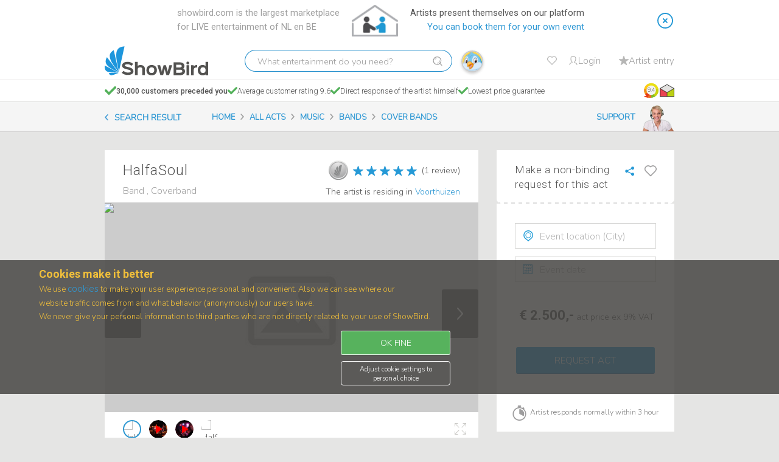

--- FILE ---
content_type: text/html; charset=utf-8
request_url: https://showbird.com/en/acts/7075-halfasoul
body_size: 34620
content:

<!DOCTYPE html>
<html lang="en" dir="ltr"
	  class='com_didiacts view-act itemid-214 j44 j40 mm-hover  actPresentationPreview noapp'>

<head>
    <!-- Page hiding snippet (recommended) -->
                <style>.async-hide { opacity: 0 !important} </style>

                <script type="8a3bcdc7c38cec434357f29d-text/javascript">
                window.dataLayer = window.dataLayer || [];
                </script>

                <!-- Google Tag Manager -->
                <script type="8a3bcdc7c38cec434357f29d-text/javascript">(function(w,d,s,l,i){w[l]=w[l]||[];w[l].push({'gtm.start':
                new Date().getTime(),event:'gtm.js'});var f=d.getElementsByTagName(s)[0],
                j=d.createElement(s),dl=l!='dataLayer'?'&l='+l:'';j.async=true;j.src=
                'https://www.googletagmanager.com/gtm.js?id='+i+dl;f.parentNode.insertBefore(j,f);
                })(window,document,'script','dataLayer','GTM-KFST52V');</script>
                <!-- End Google Tag Manager -->

                <!-- Global site tag (gtag.js) - Google Ads: 855296245 -->
                <script async src='https://www.googletagmanager.com/gtag/js?id=AW-855296245' type="8a3bcdc7c38cec434357f29d-text/javascript"></script>
                <script type="8a3bcdc7c38cec434357f29d-text/javascript">
                    function gtag(){dataLayer.push(arguments);}
                    gtag('consent', 'default', {
                        ad_storage: 'denied',
                        analytics_storage: 'denied',
                        ad_user_data: 'denied',
                        ad_personalization: 'denied',
                        personalization_storage: 'denied',
                        functionality_storage: 'granted',
                        security_storage: 'granted',                            
                        wait_for_update: 500
                    });                      
                    gtag('js', new Date());
                    gtag('config', 'AW-855296245');
                </script>
                <!-- Global site tag (gtag.js) - Google Analytics -->
                
                <script async src="https://www.googletagmanager.com/gtag/js?id=G-5JXZDHHK0J" type="8a3bcdc7c38cec434357f29d-text/javascript"></script>
                <script type="8a3bcdc7c38cec434357f29d-text/javascript">
                  //window.dataLayer = window.dataLayer || [];
                  //function gtag(){dataLayer.push(arguments);}
                  gtag('js', new Date());
                  gtag('config', 'G-5JXZDHHK0J');
                </script>
                

                <!-- anti-flicker snippet (recommended)  -->
                <style>.async-hide { opacity: 1 !important} </style>
                <script type="8a3bcdc7c38cec434357f29d-text/javascript">
                (function(a,s,y,n,c,h,i,d,e){s.className+=' '+y;
                h.end=i=function(){s.className=s.className.replace(RegExp(' ?'+y),'')};
                (a[n]=a[n]||[]).hide=h;setTimeout(function(){i();h.end=null},c);
                })(window,document.documentElement,'async-hide','dataLayer',4000,{'GTM-KFST52V':true});
                </script>
                
 
        	<meta charset="utf-8">
	<meta name="robots" content="index,follow">
	<meta name="keywords" content="Band, Coverband, artist, hire, live, entertainment, event, party, performance">
	<meta name="viewport" content="width=device-width, initial-scale=1">
	<meta name="author" content="showbird.com">
	<meta name="facebook-domain-verification" content="qna45cxtp0h1125abqmvnhwk9ool5s">
	<title>Book HalfaSoul? Directly on ShowBird.com!</title>
	<link href="/templates/ja_directory/favicon.ico" rel="icon" type="image/vnd.microsoft.icon">
<link href="/media/vendor/chosen/css/chosen.css?1.8.7" rel="stylesheet" />
	<link href="/media/jui/css/chosen.css?81004245c5487ce2073dfb56170198fc" rel="stylesheet" />
	<link href="/templates/ja_directory/css/bootstrap.css" rel="stylesheet" />
	<link href="/templates/ja_directory/js/slick-1.8.1/slick/slick.css" rel="stylesheet" />
	<link href="/templates/ja_directory/js/jquery-timepicker/jquery.timepicker.css" rel="stylesheet" />
	<link href="https://showbird.com/apiscripts/css/misc/didimisc.css" rel="stylesheet" />
	<link href="/templates/system/css/system.css" rel="stylesheet" />
	<link href="/templates/ja_directory/css/template.css" rel="stylesheet" />
	<link href="/templates/ja_directory/css/megamenu.css" rel="stylesheet" />
	<link href="/templates/ja_directory/fonts/font-awesome/css/font-awesome.min.css" rel="stylesheet" />
	<link href="/templates/ja_directory/js/jquery-ui/style.css" rel="stylesheet" />
	<link href="/templates/ja_directory/js/jquery-ui/jquery-ui.css" rel="stylesheet" />
	<link href="/templates/ja_directory/js/selectric/selectric.css" rel="stylesheet" />
	<link href="https://fonts.googleapis.com/css?family=Roboto:100,100italic,300,300italic,400,400italic,500,500italic,700,700italic,900,900italic" rel="stylesheet" />
	<link href="https://fonts.googleapis.com/css?family=Nunito:300" rel="stylesheet" />
	<link href="/templates/ja_directory/js/owl-carousel2/assets/owl.carousel.css" rel="stylesheet" />
	<link href="/templates/ja_directory/js/owl-carousel2/assets/owl.theme.default.css" rel="stylesheet" />
	<link href="/modules/mod_jbcookies/assets/css/jbcookies.css" rel="stylesheet" />
	<link href="https://showbird.com/components/com_jsn/assets/css/style.css" rel="stylesheet" />
	<style>
.read-more-state ~ .read-more-trigger:before {
    content: 'Read more...';
}

.read-more-state:checked ~ .read-more-trigger:before {
    content: 'Less...';
}


</style>
	<style>

.read-more-trigger-playlist:before {
    content: 'Read more...';
}

.read-less-trigger-playlist:before {
    content: 'Less...';
}

.read-less-trigger-playlist {
  display:none;
}
</style>
	<style>

.read-more-trigger-reviews:before {
    content: 'Read more...';
}

.read-less-trigger-reviews:before {
    content: 'Less...';
}

.read-less-trigger-reviews {
  display:none;
}
</style>
<script type="application/json" class="joomla-script-options new">{"system.paths":{"root":"","rootFull":"https:\/\/showbird.com\/","base":"","baseFull":"https:\/\/showbird.com\/"},"csrf.token":"667b67a35b5179b4546f0fe9e46c1e45","system.keepalive":{"interval":300000,"uri":"\/en\/component\/ajax\/?format=json"},"joomla.jtext":{"JLIB_FORM_CONTAINS_INVALID_FIELDS":"The form cannot be submitted as it's missing required data. <br> Please correct the marked fields and try again.","JLIB_FORM_FIELD_REQUIRED_VALUE":"Please fill in this field","JLIB_FORM_FIELD_REQUIRED_CHECK":"One of the options must be selected","JLIB_FORM_FIELD_INVALID_VALUE":"This value is not valid"}}</script>
	<script src="/media/system/js/core.min.js?ee06c8994b37d13d4ad21c573bbffeeb9465c0e2" type="8a3bcdc7c38cec434357f29d-text/javascript"></script>
	<script src="/media/system/js/keepalive-es5.min.js?4eac3f5b0c42a860f0f438ed1bea8b0bdddb3804" defer nomodule type="8a3bcdc7c38cec434357f29d-text/javascript"></script>
	<script src="/media/system/js/keepalive.min.js?9f10654c2f49ca104ca0449def6eec3f06bd19c0" type="8a3bcdc7c38cec434357f29d-module"></script>
	<script src="/media/system/js/fields/validate.min.js?2fb94a1b8b473b5921a0a416ad8d50d4b3315530" defer type="8a3bcdc7c38cec434357f29d-text/javascript"></script>
	<script src="/media/vendor/jquery/js/jquery.min.js?3.7.1" type="8a3bcdc7c38cec434357f29d-text/javascript"></script>
	<script src="/media/vendor/chosen/js/chosen.jquery.min.js?1.8.7" type="8a3bcdc7c38cec434357f29d-text/javascript"></script>
	<script src="/media/jui/js/chosen.jquery.min.js?81004245c5487ce2073dfb56170198fc" defer type="8a3bcdc7c38cec434357f29d-text/javascript"></script>
	<script src="/media/legacy/js/jquery-noconflict.min.js?647005fc12b79b3ca2bb30c059899d5994e3e34d" type="8a3bcdc7c38cec434357f29d-text/javascript"></script>
	<script src="https://showbird.com/templates/ja_directory/js/slick-1.8.1/slick/slick.js" type="8a3bcdc7c38cec434357f29d-text/javascript"></script>
	<script src="https://showbird.com/templates/ja_directory/js/moment.min.js" type="8a3bcdc7c38cec434357f29d-text/javascript"></script>
	<script src="https://showbird.com/templates/ja_directory/js/moment-round.min.js" type="8a3bcdc7c38cec434357f29d-text/javascript"></script>
	<script src="https://showbird.com/templates/ja_directory/js/jquery-timepicker/jquery.timepicker.js" type="8a3bcdc7c38cec434357f29d-text/javascript"></script>
	<script src="https://showbird.com/templates/ja_directory/js/image-gallery.js" type="8a3bcdc7c38cec434357f29d-text/javascript"></script>
	<script src="https://showbird.com/templates/ja_directory/js/lightbox/lightbox.js" type="8a3bcdc7c38cec434357f29d-text/javascript"></script>
	<script src="https://showbird.com/templates/ja_directory/js/availability-handler-v2.js" type="8a3bcdc7c38cec434357f29d-text/javascript"></script>
	<script src="https://player.vimeo.com/api/player.js" type="8a3bcdc7c38cec434357f29d-text/javascript"></script>
	<script src="https://showbird.com/apiscripts/node_modules/angular/howler.js-master/dist/howler.js" type="8a3bcdc7c38cec434357f29d-text/javascript"></script>
	<script src="https://showbird.com/templates/ja_directory/js/playlist-handler.js" type="8a3bcdc7c38cec434357f29d-text/javascript"></script>
	<script src="/plugins/system/t3/base-bs3/bootstrap/js/bootstrap.js" type="8a3bcdc7c38cec434357f29d-text/javascript"></script>
	<script src="/plugins/system/t3/base-bs3/js/jquery.tap.min.js" type="8a3bcdc7c38cec434357f29d-text/javascript"></script>
	<script src="/plugins/system/t3/base-bs3/js/script.js" type="8a3bcdc7c38cec434357f29d-text/javascript"></script>
	<script src="/plugins/system/t3/base-bs3/js/menu.js" type="8a3bcdc7c38cec434357f29d-text/javascript"></script>
	<script src="/templates/ja_directory/js/jquery-1.13.0.js" type="8a3bcdc7c38cec434357f29d-text/javascript"></script>
	<script src="/templates/ja_directory/js/jquery-ui.js" type="8a3bcdc7c38cec434357f29d-text/javascript"></script>
	<script src="/templates/ja_directory/js/jquery.file.input.js" type="8a3bcdc7c38cec434357f29d-text/javascript"></script>
	<script src="/templates/ja_directory/js/jquery.selectric.min.js" type="8a3bcdc7c38cec434357f29d-text/javascript"></script>
	<script src="/templates/ja_directory/js/owl-carousel2/owl.carousel.js" type="8a3bcdc7c38cec434357f29d-text/javascript"></script>
	<script src="/templates/ja_directory/js/owl.slider.js" type="8a3bcdc7c38cec434357f29d-text/javascript"></script>
	<script src="/templates/ja_directory/js/script.js" type="8a3bcdc7c38cec434357f29d-text/javascript"></script>
	<script src="https://showbird.com/templates/ja_directory/js/search-ai.js" type="8a3bcdc7c38cec434357f29d-text/javascript"></script>
	<script src="/plugins/system/t3/base-bs3/js/nav-collapse.js" type="8a3bcdc7c38cec434357f29d-text/javascript"></script>
	<script type="8a3bcdc7c38cec434357f29d-text/javascript">
            jQuery(document).ready(function (){
                jQuery('select').not('#didiagentartistselected,#jform_additional_term_2,#jform_max_travel_distance').chosen({"disable_search_threshold":0,"search_contains":true,"allow_single_deselect":true,"placeholder_text_multiple":"Type or select some options","placeholder_text_single":"Select an option","no_results_text":"No results match"});
            });
            </script>
	<script type="8a3bcdc7c38cec434357f29d-text/javascript">
    function readMoreTrigger(){
        if( document.getElementById('showMoreOption'))
    document.getElementById('showMoreOption').click()
    }
    function readMoreTriggerPlaylist(){
        if(document.getElementById('showMorePlaylist'))
        document.getElementById('showMorePlaylist').click()
        }
</script>
	<script type="8a3bcdc7c38cec434357f29d-text/javascript">var didiImageBase='https://showbird.com/';</script>
	<script type="8a3bcdc7c38cec434357f29d-text/javascript">
var didiMisc = {
        'actId' : '7075',
        'actCat' : '\"Band\"',
        'actTitle' : '\"HalfaSoul\"',
        'actAlias' : '\"aftersoul\"',
        'didiLanguageCode': 'en',
        'didiWebsiteRoot': 'https://showbird.com/',
        'didiWebsiteRootWithLang': 'https://showbird.com/en/',
        'didiTranslations': '{\"COM_DIDIACTS_XML_DESCRIPTION\":\"Act component for ShowaDiDi project\",\"COM_DIDIACTS_ACT_FORM_LABEL\":\"Act definition\",\"COM_DIDIACTS_ACT_FORM_INTRO\":\"Here you define the presentation of your act on Showbird. Provide clear and inviting information. Let the Showbird visitors know what your act is about in all aspects. An attractive presentation means more bookings!\",\"COM_DIDIACTS_FIELD_TITLE_LABEL\":\"Title\",\"COM_DIDIACTS_FIELD_TITLE_DESC\":\"The name of the act\",\"COM_DIDIACTS_FIELD_INTROTEXT_LABEL\":\"Intro\",\"COM_DIDIACTS_FIELD_INTROTEXT_DESC\":\"A clear summary (let\'s say 3 lines of text) with the most relevant and \'selling\' description of your act.\",\"COM_DIDIACTS_FIELD_FULLTEXT_LABEL\":\"Full description\",\"COM_DIDIACTS_FIELD_FULLTEXT_DESC\":\"An extensive background story about the act and artist. It includes relevant information and terms that will help customers find this act.\",\"COM_DIDIACTS_FIELD_CATEGORY1_LABEL\":\"Type of act\",\"COM_DIDIACTS_FIELD_CATEGORY1_DESC\":\"Primary category\",\"COM_DIDIACTS_FIELD_CATEGORY2_LABEL\":\"Style\",\"COM_DIDIACTS_FIELD_CATEGORY2_DESC\":\"Secundary category\",\"COM_DIDIACTS_FIELD_ACT_GALLERY_LABEL\":\"Photo gallery\",\"COM_DIDIACTS_FIELD_ACT_GALLERY_DESC\":\"Photo gallery\",\"COM_DIDIACTS_ACT_GALLERY_IMAGE_ADD_BUTTON_LABEL\":\"Add image\",\"COM_DIDIACTS_ACT_GALLERY_DROP_FILES_LABEL\":\"Drop a file here\",\"COM_DIDIACTS_ACT_GALLERY_BROWSE_FILES_LABEL\":\" or select a file here\",\"COM_DIDIACTS_ACT_GALLERY_VIDEO_ADD_BUTTON_LABEL\":\"Video\",\"COM_DIDIACTS_ACT_GALLERY_UPLOAD_VIDEO_LABEL\":\"Your video share\\/embed code\",\"COM_DIDIACTS_ACT_GALLERY_ADD_VIDEO_BUTTON_LABEL\":\"Add video\",\"COM_DIDIACTS_ACT_GALLERY_SOUND_ADD_BUTTON_LABEL\":\"Sound\",\"COM_DIDIACTS_ACT_GALLERY_UPLOAD_SOUND_LABEL\":\"Your sound share\\/embed code\",\"COM_DIDIACTS_ACT_GALLERY_ADD_SOUND_BUTTON_LABEL\":\"Add sound\",\"COM_DIDIACTS_ACT_GALLERY_LOADING_LABEL\":\"Loading\",\"COM_DIDIACTS_ACT_GALLERY_INVALID_VIDEO_ERROR\":\"Use a valid Youtube or Vimeo link (share\\/embed)\",\"COM_DIDIACTS_ACT_GALLERY_INVALID_SOUND_ERROR\":\"Use a valid Spotify or Soundcloud link (share\\/embed)\",\"COM_DIDIACTS_ACT_GALLERY_IMG_TOO_BIG_ERROR\":\"Image too large (max. 10MB)\",\"COM_DIDIACTS_ACT_GALLERY_IMAGE_REMOVE_LABEL\":\"Delete\",\"COM_DIDIACTS_ACT_GALLERY_LIMIT_REACHED_LABEL\":\"You reached the max number of images\\/videos\",\"COM_DIDIACTS_ACT_GALLERY_CHANGE_ORDER_BY_DRAGGING \":\"You can change the order by dragging an item to the correct position.\",\"COM_DIDIACTS_ACT_PLAYLIST_HEADER\":\"Repertoire\",\"COM_DIDIACTS_PLAYLIST_ACT_SET_PLAYLIST\":\"Song\",\"COM_DIDIACTS_PLAYLIST_ACT_ITEM_IN_PLAYLIST\":\"song in your playlist\",\"COM_DIDIACTS_PLAYLIST_ACT_ITEMS_IN_PLAYLIST\":\"songs in your playlist\",\"COM_DIDIACTS_FIELD_MEMBERS_AMOUNT_LABEL\":\"Members\",\"COM_DIDIACTS_FIELD_MEMBERS_AMOUNT_DESC\":\"How many performers in the act\",\"COM_DIDIACTS_FIELD_MEMBERS_AMOUNT_OPTION_1\":\"1  (solo)\",\"COM_DIDIACTS_FIELD_MEMBERS_AMOUNT_OPTION_2\":\"2  (duo)\",\"COM_DIDIACTS_FIELD_MEMBERS_AMOUNT_OPTION_3\":\"3  (trio)\",\"COM_DIDIACTS_FIELD_MEMBERS_AMOUNT_OPTION_4\":\"4+ (group)\",\"COM_DIDIACTS_FIELD_MEMBERS_COMPOSITION_LABEL\":\"Composition\",\"COM_DIDIACTS_FIELD_MEMBERS_COMPOSITION_DESC\":\"Performer(s) gender\",\"COM_DIDIACTS_FIELD_MEMBERS_COMPOSITION_OPTION_MALE\":\"Male\",\"COM_DIDIACTS_FIELD_MEMBERS_COMPOSITION_OPTION_FEMALE\":\"Female\",\"COM_DIDIACTS_FIELD_MEMBERS_COMPOSITION_OPTION_BOTH\":\"Combined (male+female)\",\"COM_DIDIACTS_FIELD_ENVIRONMENT_LABEL\":\"Environment\",\"COM_DIDIACTS_FIELD_ENVIRONMENT_DESC\":\"Suitable circumstance:\",\"COM_DIDIACTS_FIELD_SPACE_REQUIREMENTS_LABEL\":\"Space requirements\",\"COM_DIDIACTS_FIELD_SPACE_REQUIREMENTS_DESC\":\"f.i. stagefloor 3x4 meters, min height 3 meters...\",\"COM_DIDIACTS_FIELD_SPEC_DEMANDS_LABEL\":\"Rider\",\"COM_DIDIACTS_FIELD_SPEC_DEMANDS_DESC\":\"Type a short text or paste the text of your Rider document here.\",\"COM_DIDIACTS_FIELD_DURATION_LABEL\":\"Act duration\",\"COM_DIDIACTS_FIELD_DURATION_DESC\":\"Select timespan\",\"COM_DIDIACTS_FIELD_ACT_PRICE_LABEL\":\"Customer price ex VAT\",\"COM_DIDIACTS_FIELD_ACT_PRICE_DESC\":\"Total price for the act\",\"COM_DIDIACTS_FIELD_ACT_VAT_LABEL\":\"VAT\",\"COM_DIDIACTS_FIELD_ACT_VAT_DESC\":\"What VAT rate applies to this act?\",\"COM_DIDIACTS_FIELD_ACT_INCL_VAT_PRICE_LABEL\":\"Price incl. VAT\",\"COM_DIDIACTS_FIELD_ACT_VAT_OPTION_VAT_NOT_APPLICABLE\":\"VAT n\\/a\",\"COM_DIDIACTS_FIELD_ACT_VAT_OPTION_VAT_SHIFTED\":\"VAT shifted\",\"COM_DIDIACTS_FIELD_ACT_PRICE_VARIATIONS_AND_TECHNIQUE\":\"Price Variations & Technique\",\"COM_DIDIACTS_PRICE_VARIATION_TITLE\":\"Price Variations and Technique\",\"COM_DIDIACTS_PRICE_VARIATION_DESCRIPTION\":\"Enter your pricing structure here. The customer can then immediately see what shorter\\/longer action does with the price.\",\"COM_DIDIACTS_CLOSE_PRICE_VARIATION\":\"Close\",\"COM_DIDIACTS_ADD_PRICE_VARIATION\":\"Add price variation\",\"COM_DIDIACTS_DURATION\":\"Duration\",\"COM_DIDIACTS_PRICE_OF_PERFORMANCE\":\"Performance price\",\"COM_DIDIACTS_RULE\":\"Option\",\"COM_DIDIACTS_ADD_RULE\":\"ADD PRICE OPTION\",\"COM_DIDIACTS_FIELD_TECHNIQUE_PRICE_DESC\":\"net price ex VAT\",\"COM_DIDIACTS_PRICE_VARIATION_DESCRIPTION_EXTRA\":\"Do you charge extra for bringing technology? Indicate below what the options are.\",\"COM_DIDIACTS_IS_REQUIRED_TEXT\":\"Technique is required for this act\",\"COM_DIDIACTS_TECHNOLOGY_CAN_INSTALLED_AT_LOCATION\":\"Plug in on local audio system\",\"COM_DIDIACTS_TECHNIQUE_FOR_30_PERSONS\":\"Technique for up to 250 people\",\"COM_DIDIACTS_TECHNIQUE_FOR_30_PLUS_PERSONS\":\"Technique for +250 people\",\"COM_DIDIACTS_REQUEST_FORM_TECHNICS_PLACEHOLDER\":\"Sound amplification\",\";COM_DIDIACTS_REQUEST_FORM_TECHNICS_FIRST_OPTION_LABEL\":\"Sound tech available on location\",\"COM_DIDIACTS_ACT_PRICE_EXTENSION_A\":\"Sound tech available on location\",\"COM_DIDIACTS_ACT_PRICE_EXTENSION_B\":\"Act brings for <250 people\",\"COM_DIDIACTS_ACT_PRICE_EXTENSION_C\":\"Act brings for +250 people\",\"COM_DIDIACTS_REQUEST_FORM_TECHNICS_DONT_KNOW_LABEL\":\"I don\'t know yet\",\"COM_DIDIACTS_REQUEST_FORM_PLAYING_ACOUSTICALLY_LABEL\":\"I prefer an acoustic performance\",\"COM_DIDIACTS_TECHNIQUE_OPTION_1\":\"Can\",\"COM_DIDIACTS_TECHNIQUE_OPTION_2\":\"Can not\",\"COM_DIDIACTS_TECHNIQUE_NO_ADDITIONAL_COSTS\":\"No additional costs\",\"COM_DIDIACTS_TECHNIQUE_EXTRA_COST_EX_VAT\":\"extra costs ex VAT\",\"COM_DIDIACTS_TECHNIQUE_EXTRA_COST\":\"indication extra costs\",\"COM_DIDIACTS_INVALID_DURATION\":\"Invalid time duration.\",\"COM_DIDIACTS_PRICE_VARIATIONS_AVAILABLE\":\"price variations made\",\"COM_DIDIACTS_PLAYING_ACOUSTICALLY_LABEL\":\"This act also acoustically\",\"COM_DIDIACTS_PRICE_VARIATIONS_HELP_TEXT\":\"What does your performance cost if you play longer\\/shorter? Enter a maximum of 8 duration\\/price combinations here. The combination that you\'ve put on the previous page is the default value.\",\"COM_DIDIACTS_TECHNIQUE_HELP_TEXT\":\"Can\\/will you bring sound amplification and are there EXTRA costs involved? Specify the options here.\",\"COM_DIDIACTS_TAGS_TITLE\":\"Extra eigenschappen\",\"COM_DIDIACTS_TAGS_DESCRIPTION\":\"Klik hier de 3 meest relevante eigenschappen aan die van toepassing zijn op deze act.\",\"COM_DIDIACTS_TAGS_SPEAKERS_DESCRIPTION\":\"Tag your act so that it can be found on relevant subjects:\",\"COM_DIDIACTS_TAGS_SPEAKERS_TOPICS_LINK\":\"Select 4 topics\",\"COM_DIDIACTS_TAGS_SPEAKERS_TYPES_LINK\":\"Select 2 roles\",\"COM_DIDIACTS_TAGS_SPEAKERS_GOALS_LINK\":\"Select 3 goals\",\"COM_DIDIACTS_TAGS_SPEAKERS_TOPICS_DESC\":\"Relevant subjects in your speech\",\"COM_DIDIACTS_TAGS_SPEAKERS_TYPES_DESC\":\"Your background for this lecture\",\"COM_DIDIACTS_TAGS_SPEAKERS_GOALS_DESC\":\"What do you want to achieve\",\"COM_DIDIACTS_TAGS_SPEAKERS_FILTER_PLACEHOLDER\":\"Searchfilter\",\"COM_DIDIACTS_TAGS_LABEL\":\"Extra tags\",\"COM_DIDIACTS_ADD_TAGS_BUTTON\":\"select properties\",\"COM_DIDIACTS_TAGS_AVAILABLE\":\"tags selected\",\"COM_DIDIACTS_TAGGR1\":\"Genre\",\"COM_DIDIACTS_TAGGR2\":\"Atmosphere\",\"COM_DIDIACTS_TAGGR3\":\"Instruments\",\"COM_DIDIACTS_TAG1\":\"80s\",\"COM_DIDIACTS_TAG2\":\"Akoestisch\",\"COM_DIDIACTS_TAG3\":\"Blues\",\"COM_DIDIACTS_TAG4\":\"Country\",\"COM_DIDIACTS_TAG5\":\"Dance\",\"COM_DIDIACTS_TAG6\":\"Disco\",\"COM_DIDIACTS_TAG7\":\"Electronic\",\"COM_DIDIACTS_TAG8\":\"Folk\",\"COM_DIDIACTS_TAG9\":\"Funk\",\"COM_DIDIACTS_TAG10\":\"Hiphop\",\"COM_DIDIACTS_TAG11\":\"Indie\",\"COM_DIDIACTS_TAG12\":\"Jazz\",\"COM_DIDIACTS_TAG13\":\"Klassiek\",\"COM_DIDIACTS_TAG14\":\"Latin\",\"COM_DIDIACTS_TAG15\":\"Lounge\",\"COM_DIDIACTS_TAG16\":\"Metal\",\"COM_DIDIACTS_TAG17\":\"Pop\",\"COM_DIDIACTS_TAG18\":\"Punk\",\"COM_DIDIACTS_TAG19\":\"R&B\",\"COM_DIDIACTS_TAG20\":\"Rock\",\"COM_DIDIACTS_TAG21\":\"Reggae\",\"COM_DIDIACTS_TAG22\":\"Soul\",\"COM_DIDIACTS_TAG23\":\"Swing\",\"COM_DIDIACTS_TAG24\":\"Wereld\",\"COM_DIDIACTS_TAG25\":\"Anders dan Andres\",\"COM_DIDIACTS_TAG26\":\"Easy listening\",\"COM_DIDIACTS_TAG27\":\"Hits van Nu\",\"COM_DIDIACTS_TAG28\":\"Hits van Toen\",\"COM_DIDIACTS_TAG29\":\"Meezingers\",\"COM_DIDIACTS_TAG30\":\"Puur Genieten\",\"COM_DIDIACTS_TAG31\":\"Romantisch\",\"COM_DIDIACTS_TAG32\":\"80s\",\"COM_DIDIACTS_TAG33\":\"Akoestisch\",\"COM_DIDIACTS_TAG34\":\"Tag 34\",\"COM_DIDIACTS_TAG35\":\"Tag 35\",\"COM_DIDIACTS_TAG36\":\"Tag 36\",\"COM_DIDIACTS_TAG37\":\"Tag 37\",\"COM_DIDIACTS_TAG38\":\"Tag 38\",\"COM_DIDIACTS_TAG39\":\"Tag 39\",\"COM_DIDIACTS_TAG40\":\"Tag 40\",\"COM_DIDIACTS_TAG41\":\"Tag 41\",\"COM_DIDIACTS_TAG42\":\"Tag 42\",\"COM_DIDIACTS_TAG43\":\"Tag 43\",\"COM_DIDIACTS_TAG44\":\"Tag 44\",\"COM_DIDIACTS_TAG45\":\"Tag 45\",\"COM_DIDIACTS_FIELD_KM_PRICE_LABEL\":\"Travel expenses\",\"COM_DIDIACTS_FIELD_KM_PRICE_DESC\":\"cost per Km\",\"COM_DIDI_ACTS_PUBLISH_LABEL\":\"Showbird status\",\"COM_DIDIACTS_ACT_PUBLISHED_LABEL\":\"Publish on Showbird\",\"COM_DIDIACTS_ACT_UNPUBLISHED_LABEL\":\"Don\'t publish on Showbird (yet)\",\"COM_DIDIACTS_ACT_REQUESTED_LABEL\":\"Request publishing of this act\",\"COM_DIDIACTS_SAVE_ACT_BUTTON\":\"Save\",\"COM_DIDIACTS_ACT_FORM_FOOTER\":\"It takes 1-10 minutes (after publication) before your act can be found on Showbird. You can always change or de-publish this act.  Multiple acts? Save this one and just add another.\",\"COM_DIDIACTS_ACT_TAGS_FORM_FOOTER\":\"Missing a term? Then incorporate it into the text of your Act. If you have questions: support@showbird.com\",\"COM_DIDIACTS_FIELD_VALIDATE_KM_PRICE_ERROR\":\"Max cost per Km is 1 euro.\",\"COM_DIDIACTS_ACT_DELETE_ARE_YOU_SURE\":\"You will delete this act. Are you sure?\",\"COM_DIDIACTS_ACT_DELETE_ACTIVE_REQUESTS_ARE_YOU_SURE\":\"There are pending actions with this act. Are you sure?\",\"COM_DIDIACTS_ACT_GALLERY_IMAGE_CROP_TITLE\":\"Afbeelding toevoegen\",\"COM_DIDIACTS_ACT_GALLERY_IMAGE_CROP_BTN_SUBMIT\":\"Opslaan\",\"COM_DIDIACTS_ACT_GALLERY_IMAGE_CROP_BTN_CANCEL\":\"Annuleren\",\"COM_DIDIACTS_ACT_GALLERY_IMAGE_CROP_TEXT\":\"Bepaal hier welk deel van de originele afbeelding je wilt gebruiken voor je act presentatie. Ju kunt het selectiekader verslepen en vergroten\\/verkleinen. De selectie ist altijd horizontaal (\'landscape\'). Het is niet mogelijk om een vertikale selectie (\'portrait\') te maken.\",\"COM_DIDIACTS_ACT_GALLERY_IMAGE_DROP_FILE_NOT_SUPPORTED\":\"File Drag\\/Drop is not supported for this browser\",\"COM_DIDIACTS_ACT_GALLERY_IMAGE_EXTENSION_NOT_SUPPORTED\":\"Sorry, our system only accepts JPG, PNG or GIF files.\",\"COM_DIDIACTS_ACT_DELETE_BTTN\":\"Delete act\",\"COM_DIDIACTS_ACT_ADD_BTTN\":\"Add new act\",\"COM_DIDI_ACTS_EMPTY_MY_ACTS\":\"You did not define an act (yet).\",\"COM_DIDIACTS_ACT_PREVIEW_BTTN\":\"Preview\",\"COM_DIDIACTS_ACT_EDIT_BTTN\":\"Edit\",\"COM_DIDIACTS_ACT_EMBED_BTTN\":\"Embed code\",\"COM_DIDIACTS_ACT_EMBED_LINK_TITLE\":\"ShowBird act detail\",\"COM_DIDIACTS_ACT_EMBED_MESSAGE\":\"Copied to clipboard\",\"COM_DIDI_ACTS_REQUESTS_INFO_TEXT\":\"Requests info text.\",\"COM_DIDIACTS_ACT_REQUEST_BTTN\":\"Request\",\"COM_DIDIACTS_ACT_PAGE_TITLE_BOOK \":\"Book\",\"COM_DIDIACTS_ACT_PAGE_TITLE_DIRECT \":\"Directly on ShowBird.com!\",\"COM_DIDIACTS_ACT_PAGE_TITLE_KEYWORDS \":\"artist, hire, live, entertainment, event, party, performance\",\"COM_DIDIACTS_ACT_SEARCH_OPTIONS_BACK_BTN \":\"Search acts\",\"COM_DIDIACTS_ACT_CAT1_TITLE\":\"Category 1\",\"COM_DIDIACTS_ACT_CAT2_TITLE\":\"Category 2\",\"COM_DIDIACTS_ACT_READMORE\":\"Read more\",\"COM_DIDIACTS_ACT_READLESS\":\"Less\",\"COM_DIDIACTREVIEWS_READ_MORE\":\"Read more\",\"COM_DIDIACTS_ACT_ARTIST_SEE_ALL_ACT_LINK \":\"See all acts of this artist\",\"COM_DIDIACTS_ACT_PERFORMER_SEE_ALL_ACT_LINK \":\"See all acts of this performer\",\"COM_DIDIACTS_ACT_PRICE_HEADER\":\"Price\",\"COM_DIDIACTS_ACT_PRICE_TITLE\":\"Price\",\"COM_DIDIACTS_ACT_PRICE_INFO\":\"act price inc VAT\",\"COM_DIDIACTS_ACT_PRICE_INFO_INCL_VAT_SHORT\":\"incl VAT\",\"COM_DIDIACTS_ACT_PRICE_VAT_EXCLUDED_INFO\":\"act price ex VAT\",\"COM_DIDIACTS_ACT_PRICE_INFO_EXCL_VAT_SHORT\":\"ex VAT\",\"COM_DIDIACTS_ACT_PRICE_VAT_EXCLUDED_INFO_WITH_VAT\":\"act price ex %d%% VAT\",\"COM_DIDIACTS_ACT_PRICE_INFO_WITH_VAT\":\"act price inc %d%% VAT\",\"COM_DIDIACTS_ACT_PRICE_INFO_VAT_NOT_APPLICABLE\":\"VAT n\\/a\",\"COM_DIDIACTS_ACT_PRICE_INFO_VAT_SHIFTED\":\"act price, VAT shifted\",\"COM_DIDIACTS_REQUEST_FORM_INCLUDE_TRAVEL_EXPENSES\":\"incl. travel expenses\",\"COM_DIDIACTS_REQUEST_FORM_REQUESTBOX_TITLE\":\"Check availability\",\"COM_DIDIACTS_REQUEST_FORM_DATEQUESTION_LABEL\":\"When is your event \\/ party?\",\"COM_DIDIACTS_REQUEST_FORM_DATE\":\"Date\",\"COM_DIDIACTS_REQUEST_FORM_DATEINPUT_LABEL\":\"Date\",\"COM_DIDIACTS_MOBILE_REQUEST_FORM_DATE\":\"Performance date\",\"COM_DIDIACTS_REQUEST_FORM_TIME\":\"Time\",\"COM_DIDIACTS_REQUEST_FORM_TIMEINPUT_LABEL\":\"Time\",\"COM_DIDIACTS_MOBILE_REQUEST_FORM_TIME\":\"Performance time\",\"COM_DIDIACTS_REQUEST_BOX_TITLE\":\"Make a non-binding request for this act\",\"COM_DIDIACTS_REQUEST_MOBILE_BOX_TITLE\":\"Make a non-binding request\",\"COM_DIDIACTS_REQUEST_FORM_LOCATION\":\"Location\",\"COM_DIDIACTS_REQUEST_FORM_ARTIST_REACTION_LABEL\":\"Artiest reageert meestal binnen 4 uur\",\"COM_DIDIACTS_ACT_PREVIEW_ARTIST_CITY_LABEL\":\"Artiest komt uit\",\"COM_DIDIACTS_REQUEST_FORM_MISSING_DATEANDTIMEPASSED_LABEL\":\"This date is history\",\"COM_DIDIACTS_REQUEST_FORM_MISSING_DATEANDTIME_LABEL\":\"fill performance Date+Time\",\"COM_DIDIACTS_REQUEST_FORM_MISSING_DATE_LABEL\":\"fill performance Date\",\"COM_DIDIACTS_REQUEST_FORM_MISSING_TIME_LABEL\":\"fill performance Time\",\"COM_DIDIACTS_REQUEST_FORM_LABEL_AVAILABLE\":\"Act is available\",\"COM_DIDIACTS_REQUEST_FORM_LABEL_MAYBE_AVAILABLE\":\"Act in option\",\"COM_DIDIACTS_REQUEST_FORM_LABEL_NOT_AVAILABLE\":\"Act is not available\",\"COM_DIDIACTS_REQUEST_FORM_LABEL_AGENDA_UPDATE_DAY\":\"Latest Agenda Updated On:\",\"COM_DIDIACTS_ACT_AVAILABILITY_HEADER\":\"Availability\",\"COM_DIDIACTS_ACT_AGENDA_AVAILABLE\":\"Available\",\"COM_DIDIACTS_ACT_AGENDA_PARTIALLY_AVAILABLE\":\"Partially available\",\"COM_DIDIACTS_ACT_AGENDA_NOT_AVAILABLE\":\"Not available\",\"COM_DIDIACTS_REQUEST_FORM_BOOK_ARTIST_BUTTON\":\"Request act\",\"COM_DIDIACTS_ACT_DIRECT_BOOKING_BUTTON\":\"Direct booking\",\"COM_DIDIACTS_ACT_REQUEST_CHAT_CUSTOMER_BUTTON\":\"Chat with artist\",\"COM_DIDIACTS_ACT_PRICE_AVAILABLE_DESCR\":\"REQUEST ACT\",\"COM_DIDIACTS_ACT_PRICE_AVAILABLE_MOBILE_DESCR\":\"REQUEST ACT\",\"COM_DIDIACTS_ACT_PRICE_OPTIONAL_DESCR\":\"REQUEST ACT\",\"COM_DIDIACTS_ACT_PRICE_DIRECT_AVAILABLE_MOBILE_DESCR\":\"BOOK DIRECT\",\"COM_DIDIACTS_ACT_PRICE_BLOCKED_DESCR\":\"Select another date <br\\/> or select another act\",\"COM_DIDIACTS_ACT_DIRECT_PRICE_BLOCKED_DESCR\":\"This act is not bookable<br\\/>within 48h before show\",\"COM_DIDIACTS_REQUEST_FORM_NOT_AVAILABLE_INFOBOX_PRE_DESC\":\"Your request is non-binding!...\",\"COM_DIDIACTS_REQUEST_FORM_INFOBOX_PRE_DESC\":\"Your request is non-binding!\",\"COM_DIDIACTS_REQUEST_FORM_INFOBOX_DESC\":\"The request is non-committal.<br\\/>Artist will respond with question\\/proposal.<br\\/>After that, you can complete the booking.\",\"COM_DIDIACTS_REQUEST_FORM_DIRECT_INFOBOX_PRE_DESC\":\"How a direct booking works\",\"COM_DIDIACTS_REQUEST_FORM_DIRECT_INFOBOX_DESC\":\"You can pay and contract this act immediately<br\\/>without waiting for a response from the artist.<br\\/>Later you can talk details with the artist.\",\"COM_DIDIACTS_REQUEST_FORM_MOBILE_INFOBOX_PRE_DESC\":\"Your request is non-binding!\",\"COM_DIDIACTS_REQUEST_FORM_DIRECT_MOBILE_INFOBOX_PRE_DESC\":\"Book instantly without waiting\",\"COM_DIDIACTS_REQUEST_FORM_INFOBOX_NUMBER_PEOPLE_REQUESTED\":\"%s people requested this act before you\",\";COM_DIDIACTS_REQUEST_FORM_LABEL_CONTACT_ARTIST\":\"Pose question about this act\",\";COM_DIDIACTS_REQUEST_FORM_DESC_LABEL\":\"A request is non-binding\",\"COM_DIDIACTS_ACT_SPECIFICATION_HEADER\":\"Specifications\",\"COM_DIDIACTS_ACT_RATING\":\"Rating\",\"COM_DIDIACTS_ACT_DURATION_TITLE\":\"Duration\",\"COM_DIDIACTS_ACT_ENVIRONMENT_TITLE\":\"Setting\",\"COM_DIDIACTS_ACT_MEMBERS_AMOUNT_TITLE\":\"Members\",\"COM_DIDIACTS_ACT_MEMBERS_COMPOSITION_TITLE\":\"Composition\",\"COM_DIDIACTS_ACT_LANGUAGE_TITLE\":\"Language\",\"COM_DIDIACTS_ACT_SPACE_TITLE\":\"Space\",\"COM_DIDIACTS_ACT_REQUIREMENTS_TITLE\":\"Required\",\"COM_DIDIACTS_ACT_REQUIREMENTS_RIDER\":\"Artist has rider\",\"COM_DIDIACTS_ACT_ARTIST_LOCATION_INFO \":\"The artist is residing in %s\",\"COM_DIDIACTS_ACT_PERFORMER_LOCATION_INFO \":\"The performer is residing in %s\",\"COM_DIDIACTS_ACT_ARTIST_LOCATION_ADDITIONAL_INFO \":\"Travel expenses are based on your event location.\",\"COM_DIDIACTS_ACT_SHARE_LINK\":\"Share this act\",\"COM_DIDIACTS_ACT_SHARE_TEXT\":\"I found this act on ShowBird:\",\"COM_DIDIACTS_ACT_ADDITIONAL_SPECIFICATION_HEADER\":\"1-on-1 with the artist\",\"COM_DIDIACTS_ACT_ADDITIONAL_SPECIFICATION_BODY\":\"\\\"\",\"COM_DIDIACTS_FIELD_PLAYLIST_LABEL\":\"Repertoire\",\"COM_DIDIACTS_FIELD_REPERTOIRE_MAIN\":\"Artist plays:\",\"COM_DIDIACTS_FIELD_REPERTOIRE_OWN_MATERIAL\":\"Own material\",\"COM_DIDIACTS_FIELD_REPERTOIRE_COVERS\":\"Covers\",\"COM_DIDIACTS_FIELD_PLAYLIST_INTRO\":\"A selection of songs artist can play:\",\"COM_DIDIACTS_FIELD_OPEN_TO_SONG_REQUESTS\":\"Do you have a question or wish regarding the repertoire? Mention it in your request.\",\"COM_DIDIACTS_FIELD_OPEN_TO_SONG_REQUESTS_NO\":\"For this act you can not make special song requests.\",\"COM_DIDIACTS_FIELD_PLAYLIST_FOOTER\":\"\",\"COM_DIDIACTS_ACT_ADDITIONAL_SPECIFICATION_TITLE\":\"Hire or book %s is best done here via ShowBird.<br><br>\",\"COM_DIDIACTS_ACT_EVENT_INFO \":\"This act is suitable for event types:\",\";COM_DIDIACTS_ACT_ADDITIONAL_CORONA_TEXT \":\"\\\"<p><em><strong>This act is Corona-proof<\\/strong><br\\/>\",\";This act is performed live via an online video call connection. You have direct and personal contact with the artist via your computer screen. ShowBird arranges the <a href\":\"\\\\\\\"en\\/video-calling\\\\\\\">connection<\\/a>.<\\/em><\\/p>\\\"\",\"COM_DIDIACTS_ACT_ADDITIONAL_CORONA_TEXT\":\"\",\"COM_DIDIACTREVIEWS_TITLE_LABEL\":\"Reviews\",\"COM_DIDIACTREVIEWS_REVIEWS_CNT_ONE_LABEL\":\"review\",\"COM_DIDIACTREVIEWS_REVIEWS_CNT_MORE_LABEL\":\"reviews\",\"COM_DIDIACTREVIEWS_REVIEWS_EXTRA_LABEL\":\"written about this act\",\"COM_DIDIACTREVIEWS_NO_RECORDS\":\"There is no review (yet) for this act\",\"COM_DIDIACTREVIEWS_SOURCE_VIA_LABEL\":\"via\",\"COM_DIDIACTREVIEWS_REVIEW_STATISTICS\":\"Door %s klanten beoordeeld met een gemiddelde score van %s\",\"COM_DIDIACTREVIEWS_REVIEW_1_STATISTICS\":\"Door %s klant beoordeeld met een score van %s\",\"COM_DIDIACTREVIEWS_REVIEW_ARTIST_QUALITY_INFO_BRONZE_TEXT\":\"This performer received a Bronze Wing from ShowBird:<br>Act presentation and responds to requests are fine.\",\"COM_DIDIACTREVIEWS_REVIEW_ARTIST_QUALITY_INFO_SILVER_TEXT\":\"This performer received a Silver Wing from ShowBird:<br>Act presentation ok and responds quick and accurate to requests.\",\"COM_DIDIACTREVIEWS_REVIEW_ARTIST_QUALITY_INFO_GOLD_TEXT\":\"This performer received a Golden Wing from ShowBird:<br>Very good act presentation and excellent respond to requests.\",\"COM_DIDIACTS_CLICKABLE_TABS_DETAILS\":\"Description\",\"COM_DIDIACTS_CLICKABLE_TABS_REPERTOIRE\":\"Repertoire\",\"COM_DIDIACTS_CLICKABLE_TABS_REVIEWS\":\"Reviews\",\"COM_DIDIACTS_CLICKABLE_TABS_ARTIST_INFO\":\"Artist info\",\"COM_DIDIACTS_CLICKABLE_TABS_PERFORMER_INFO\":\"Performer info\",\"COM_DIDIACTS_ACT_PREVIEW_SINGLE_PERFORMER_LABEL\":\"performer\",\"COM_DIDIACTS_ACT_PREVIEW_MORE_PERFORMERS_LABEL\":\"performers\",\"COM_DIDIACTS_ACT_PREVIEW_MEMBERS_MULTIPLE\":\"multiple performers\",\"COM_DIDIACTS_ACT_PREVIEW_REVIEWS_BLOCK_TITLE\":\"Reviews\",\"COM_DIDIACTS_ACT_PREVIEW_GOLD_WING_TITLE\":\"Gold wing: excellent supplier\",\"COM_DIDIACTS_ACT_PREVIEW_SILVER_WING_TITLE\":\"Silver wing: very good supplier\",\"COM_DIDIACTS_ACT_PREVIEW_BRONZE_WING_TITLE\":\"Bronze wing: good supplier\",\"COM_DIDIACTS_ACT_PREVIEW_WING_URL\":\"\\/en\\/wing-info\",\"COM_DIDIACTS_REQUEST_FORM_ARTIST_REACTION_TIME_LABEL\":\"Artist responds normally within %s hour\",\"COM_DIDIACTS_ACT_PREVIEW_ADDITIONAL_SPECIFICATION_BODY_TITLE\":\"Hire or book %s is best done here via Showbird.\",\"COM_DIDIACTS_ACT_PREVIEW_ADDITIONAL_SPECIFICATION_BODY_TEXT\":\"\\\"\",\"COM_DIDIACTS_ACT_PREVIEW_ADDITIONAL_PERFORMER_SPECIFICATION_BODY_TEXT\":\"\\\"\",\"COM_DIDIACTS_ACT_PREVIEW_REQUEST_FORM_LOCATION\":\"Event location (City)\",\"COM_DIDIACTS_ACT_PREVIEW_REQUEST_FORM_DATE\":\"Event date\",\"COM_DIDIACTS_ACT_PREVIEW_REQUEST_FORM_DURATION\":\"Event duration\",\"COM_DIDIACTS_ACT_PREVIEW_REQUEST_FORM_TECHNICS\":\"Technique\",\"COM_DIDIACTS_ACT_ALTERNATIVES_TITLE\":\"Alternatives\",\"COM_DIDIACTS_ACT_PUBLISH_BTTN\":\"Publish\",\"COM_DIDIACTS_ACT_UNPUBLISH_BTTN\":\"Unpublish\",\"COM_DIDIACTS_ACT_VIEW_IN_PREVIEW_MODE_MESSAGE\":\"You are viewing this act in preview mode\",\"COM_DIDIACTS_ACT_REQUEST_TO_PUBLISH_BTTN\":\"Request publishing\",\"COM_DIDIACTS_ACT_PUBLISH_PENDING_BTTN\":\"Publish requested\",\"COM_DIDIACTS_PLAYLIST_TITLE\":\"Repertoire\",\"COM_DIDIACTS_PLAYLIST_INTRO\":\"Which songs can you play (do you want to play).\",\"COM_DIDIACTS_PLAYLIST_CHECKBOX_GROUP_REQUESTS_LABEL\":\"Requests\",\"COM_DIDIACTS_PLAYLIST_CHECKBOX_GROUP_REQUESTS_OPEN_LABEL\":\"I\'m open to song requests\",\"COM_DIDIACTS_PLAYLIST_CHECKBOX_GROUP_REPERTOIRE_LABEL\":\"Repertoire\",\"COM_DIDIACTS_PLAYLIST_CHECKBOX_GROUP_REPERTOIRE_COVERS_LABEL\":\"Covers\",\"COM_DIDIACTS_PLAYLIST_CHECKBOX_GROUP_REPERTOIRE_OWNMATERIAL_LABEL\":\"Own material\",\"COM_DIDIACTS_PLAYLIST_RADIO_GROUP_REPERTOIRE_SORTING_LABEL\":\"Sorting\",\"COM_DIDIACTS_PLAYLIST_RADIO_GROUP_REPERTOIRE_SORTING_LABEL_ALPHABETICAL\":\"Alphabetical\",\"COM_DIDIACTS_PLAYLIST_RADIO_GROUP_REPERTOIRE_SORTING_LABEL_LATEST\":\"Latest First\",\"COM_DIDIACTS_PLAYLIST_COPY_PLAYLIST_LINK\":\"Add all songs of my other act(s)\",\"COM_DIDIACTS_PLAYLIST_ADD_A_SONG_LABEL\":\"Playlist\",\"COM_DIDIACTS_PLAYLIST_ARTIST_LABEL\":\"Artist\",\"COM_DIDIACTS_PLAYLIST_TRACK_LABEL\":\"Song title\",\"COM_DIDIACTS_PLAYLIST_ADD_BTN_LABEL\":\"Add\",\"COM_DIDIACTS_PLAYLIST_ARTIST_VALIDATION_LABEL\":\"Select an artist\",\"COM_DIDIACTS_PLAYLIST_TRACK_VALIDATION_LABEL\":\"Select a track\",\"COM_DIDIACTS_PLAYLIST_DISCLAIMER\":\"*Not all songs are found in the database.<\\/br> Not all songs have a sound example.\",\"COM_DIDIACTS_PLAYLIST_SAVE_BTN_LABEL\":\"Save and close\",\"COM_DIDIACTS_PLAYLIST_FOOTER\":\"If you create a playlist, your act can also be found by artist name + title of all songs. Many customers are looking for artists who can play a specific song.\",\"COM_DIDIACTS_PLAYLIST_PLAY_BTN_LABEL\":\"Play\",\"COM_DIDIACTS_PLAYLIST_STOP_BTN_LABEL\":\"Stop\",\"COM_DIDIACTS_ACT_ONLY_CUSTOMER_CAN_BOOK \":\"Log in as a Client to request this act\",\"COM_DIDIACTS_ERROR_ACT_NOT_FOUND\":\"Act not found\",\";COM_DIDIACTS_FIELD_ACCESSIBILITY_LABEL\":\"Age accessibility\",\";COM_DIDIACTS_FIELD_ACCESSIBILITY_DESC\":\"Select act age acessibility\",\";COM_DIDIACTS_ACT_GALLERY_UPLOAD_FILES_BUTTON_LABEL\":\"Upload files\",\";COM_DIDIACTS_ACT_SEARCH_OPTIONS_BOX \":\"I\'m looking for a %s for an event on my location %s\",\";COM_DIDIACTS_ACT_SEARCH_OPTIONS_BOX_PART_1 \":\"I\'m looking for a %s\",\";COM_DIDIACTS_ACT_SEARCH_OPTIONS_BOX_PART_2 \":\" for an event on my location %s \",\";COM_DIDIACTS_ACT_SEARCH_OPTIONS_BOX_LABEL_UNKNOWN \":\"Unknown\",\";COM_DIDIACTS_ACT_ACCESSIBILITY_TITLE\":\"Accessibility\",\";COM_DIDIACTS_ACT_ARTIST_LOCATION_TITLE \":\"Distance\",\";COM_DIDIACTREVIEWS_REVIEWS_CNT_LABEL\":\"review(s)\",\";COM_DIDIACTREVIEWS_REVIEWS_FOR_THIS_ACT\":\"%s reviews written on this act.\",\";COM_DIDIACTS_ACT_PRICE_DESCR\":\"Click the button below to make a reservation.\",\"COM_DIDIACTS_ARTIST_INVITATION_MAIL_SUBJECT\":\"Vliegende start Showbird.com !\",\"<h2 style\":\"\'font-size:19px\'>Wil je ons helpen?<\\/h2>\",\"<h2  style\":\"\'font-size:19px\'>Moge je vele boekingen via Showbird krijgen!<\\/h2>\",\"COM_DIDIREQUESTARTIST_EMAIL_PUBLISH_ACT_REMINDER_SUBJECT\":\"Reminder: publish your act\",\"COM_DIDIREQUESTARTIST_EMAIL_PUBLISH_ACT_REMINDER_TITLE\":\"<h2>You did not publish an act yet<\\/h2>\",\"COM_DIDIREQUESTARTIST_EMAIL_PUBLISH_ACT_REMINDER_TEXT_BODY\":\"\\\"Hello %s,\",\"COM_DIDIREQUESTARTIST_EMAIL_PUBLISH_ACT_REMINDER_TEXT_FOOTER\":\"If you need any help from us, do not hesitate to call: 070-2810060\"}',
        'didiFilters': null,
        'didiImages': [{"id":27056,"user_id":6193,"act_id":7075,"file_name":"HalfaSoul.5b9be9a03e736.jpg","embedded_code":"","embedded_url":null,"embedded_video_id":null,"record_type":"image","sound_type":null,"sound_code":null,"video_length":null,"s3":1,"avif":1,"created_time":"2018-09-14 19:02:24","custom_setting_use_s3":"1","custom_setting_use_avif":"1","image_path":"https:\/\/showbird.com\/images\/didiusers\/6193\/acts\/7075"},{"id":94218,"user_id":6193,"act_id":7075,"file_name":"HalfaSoul.63f5edd6a04b6.jpg","embedded_code":"<iframe width=\"300\" height=\"250\" src=\"https:\/\/www.youtube.com\/embed\/PJj8TO_Y1_A\" webkitallowfullscreen mozallowfullscreen allowfullscreen><\/iframe>","embedded_url":"https:\/\/www.youtube.com\/embed\/PJj8TO_Y1_A","embedded_video_id":"PJj8TO_Y1_A","record_type":"embedded","sound_type":null,"sound_code":null,"video_length":184,"s3":1,"avif":0,"created_time":"2023-02-22 11:26:30","custom_setting_use_s3":"1","custom_setting_use_avif":"1","image_path":"https:\/\/showbird.com\/images\/didiusers\/6193\/acts\/7075"},{"id":27051,"user_id":6193,"act_id":7075,"file_name":"HalfaSoul.5b9bc1f5ca1c0.jpg","embedded_code":"<iframe width=\"300\" height=\"250\" src=\"https:\/\/www.youtube.com\/embed\/id1si5193R8\" webkitallowfullscreen mozallowfullscreen allowfullscreen><\/iframe>","embedded_url":"https:\/\/www.youtube.com\/embed\/id1si5193R8","embedded_video_id":"id1si5193R8","record_type":"embedded","sound_type":null,"sound_code":null,"video_length":189,"s3":1,"avif":0,"created_time":"2018-09-14 16:13:09","custom_setting_use_s3":"1","custom_setting_use_avif":"1","image_path":"https:\/\/showbird.com\/images\/didiusers\/6193\/acts\/7075"},{"id":27057,"user_id":6193,"act_id":7075,"file_name":"HalfaSoul.5b9be9e18a6cd.jpg","embedded_code":"","embedded_url":null,"embedded_video_id":null,"record_type":"image","sound_type":null,"sound_code":null,"video_length":null,"s3":1,"avif":1,"created_time":"2018-09-14 19:03:29","custom_setting_use_s3":"1","custom_setting_use_avif":"1","image_path":"https:\/\/showbird.com\/images\/didiusers\/6193\/acts\/7075"}],
        'didiImagePathShort': '6193/acts/7075',
        'didiSettings': {"imgThumbSmall":"258x258","imgThumbBig":"768x432"},
        'didiReturnUri': 'aHR0cHM6Ly9zaG93YmlyZC5jb20vZW4vYWN0cy83MDc1LWhhbGZhc291bA==',
        'didiMessageFormUrl': 'L2NvbnRhY3QvYmVyaWNodGVuL2Zvcm0vNzA3NS9hSFIwY0hNNkx5OXphRzkzWW1seVpDNWpiMjB2Wlc0dllXTjBjeTgzTURjMUxXaGhiR1poYzI5MWJBPT0=',
        'didiHideRequestOptions':'',
        'didiUAgent':'Mozilla/5.0 (Macintosh; Intel Mac OS X 10_15_7) AppleWebKit/537.36 (KHTML, like Gecko) Chrome/131.0.0.0 Safari/537.36; ClaudeBot/1.0; +claudebot@anthropic.com)',
        'noneOptionText':'\"Time\"',
        'didiReturningCustomer':'no',
          'isMobile': '',
    };
</script>
	<script type="8a3bcdc7c38cec434357f29d-text/javascript">
    (function($) {
    $(document).ready(function(){

        //---- OPEN -- not used
        $('[data-popup-open]').on('click', function(e)  {
            var targeted_popup_class = $(this).attr('data-popup-open');
            $('[data-popup="' + targeted_popup_class + '"]').fadeIn(1);//delay(10000).fadeOut(1000);
            e.preventDefault();
        });
        //----- CLOSE
        $('[data-welcome-popup-close]').on('click', function(e)  {
            saveCookie();

            var targeted_popup_class = jQuery(this).attr('data-welcome-popup-close');
            $('[data-popup="' + targeted_popup_class + '"]').fadeOut(1);

            e.preventDefault();
        });

        $('[data-welcome-popup-close-noredir]').on('click', function(e)  {
            saveCookieNoRedir();

            var targeted_popup_class = jQuery(this).attr('data-welcome-popup-close-noredir');
            $('[data-popup="' + targeted_popup_class + '"]').fadeOut(1);

            e.preventDefault();
        });

         $('.welcome-message-createaccount').on('click', function(e){
             //$( '[data-welcome-popup-close]' ).click();
            saveCookie();

            var targeted_popup_class = jQuery(this).attr('data-welcome-popup-close');
            $('[data-popup="' + targeted_popup_class + '"]').fadeOut(1);

            e.preventDefault();
         });

         function saveCookie(){
            var jqxhrc = $.post( 'https://showbird.com/en/acts/7075-halfasoul', 'set_welcome=yes', function() {});
            jqxhrc.always(function() {
             document.location.href = 'MOD_DIDIWELCOME_LINK'
            });
         }

         function saveCookieNoRedir(){
            var jqxhrc = $.post( 'https://showbird.com/en/acts/7075-halfasoul', 'set_welcome=yes', function() {});
            jqxhrc.always(function() {

            });
         }
    });
 })(jQuery);


</script>
	<meta name='description' content='Disco, soul, funk and dance. These musicians have been playing together for 20 years and every time the roof goes off. Why do they do it? Because they love it so much!'/>
	<meta property='og:site_name' content='ShowBird'/>
	<meta property='og:title' content='HalfaSoul'/>
	<meta property='og:description' content='Disco, soul, funk and dance. These musicians have been playing together for 20 years and every time the roof goes off. Why do they do it? Because they love it so much!'/>
	<meta property='og:url' content='https://showbird.com/en/acts/7075-halfasoul'/>
	<meta property='og:image' content='https://media.showbird.com/images/didiusers/6193/acts/7075/thumbs/768x432_HalfaSoul.5b9be9a03e736.avif'/>
	<link href="https://showbird.com/nl/acts/7075-aftersoul" rel="alternate" hreflang="nl" />
	<link href="https://showbird.com/en/acts/7075-halfasoul" rel="alternate" hreflang="en" />
	<link rel="canonical" href="https://showbird.com/en/acts/7075-halfasoul" />
	<link rel="preload" href="https://www.youtube.com/embed/PJj8TO_Y1_A?rel=0&amp;controls=1&amp;showinfo=0&amp;playsinline=1&amp;iv_load_policy=3&amp;cc_load_policy=0&amp;modestbranding=1&amp;end=179" as="document">
	<link rel="preload" href="https://www.youtube.com/embed/id1si5193R8?rel=0&amp;controls=1&amp;showinfo=0&amp;playsinline=1&amp;iv_load_policy=3&amp;cc_load_policy=0&amp;modestbranding=1&amp;end=184" as="document">
	<link rel="manifest" href="https://showbird.com/manifest.json" />

	
<!-- META FOR IOS & HANDHELD -->
	<meta name="viewport" content="width=device-width, initial-scale=1.0, shrink-to-fit=no"/>
	<style type="text/stylesheet">
		@-webkit-viewport   { width: device-width; }
		@-moz-viewport      { width: device-width; }
		@-ms-viewport       { width: device-width; }
		@-o-viewport        { width: device-width; }
		@viewport           { width: device-width; }
	</style>
	<script type="8a3bcdc7c38cec434357f29d-text/javascript">
		//<![CDATA[
		if (navigator.userAgent.match(/IEMobile\/10\.0/)) {
			var msViewportStyle = document.createElement("style");
			msViewportStyle.appendChild(
				document.createTextNode("@-ms-viewport{width:auto!important}")
			);
			document.getElementsByTagName("head")[0].appendChild(msViewportStyle);
		}
		//]]>
	</script>
<meta name="HandheldFriendly" content="true"/>
<meta name="apple-mobile-web-app-capable" content="yes"/>
<meta name="apple-mobile-web-app-title" content="ShowBird"/>
<meta name="apple-mobile-web-app-status-bar-style" content="black">
<!-- //META FOR IOS & HANDHELD -->
<meta name="format-detection" content="telephone=no">

<meta name="mobile-web-app-capable" content="yes">
<meta name="google-site-verification" content="TSxkkJKycU1tz64XQxGYil7RhrNaCWSZ_-fyIWq8XnA" />
<meta name="apple-mobile-web-app-title" content="ShowBird"/>
<meta name="application-name" content="ShowBird"/>





<!-- Le HTML5 shim and media query for IE8 support -->
<!--[if lt IE 9]>
<script src="//html5shim.googlecode.com/svn/trunk/html5.js"></script>
<script type="text/javascript" src="/plugins/system/t3/base-bs3/js/respond.min.js"></script>
<![endif]-->

<link rel="icon" type="image/png" sizes="32x32" href="/templates/ja_directory/images/favicon-32x32.png">


<link rel="icon" type="image/png" sizes="96x96" href="/templates/ja_directory/images/favicon-96x96.png">
<link rel="icon" type="image/png" sizes="16x16" href="/templates/ja_directory/images/favicon-16x16.png">
<link rel="icon" type="image/png" sizes="192x192" href="/templates/ja_directory/images/android-chrome-192x192.png">

<link rel="apple-touch-icon" href="/templates/ja_directory/images/apple-touch-icon.png" />
<link rel="apple-touch-icon" sizes="57x57" href="/templates/ja_directory/images/apple-touch-icon-57x57.png" />
<link rel="apple-touch-icon" sizes="72x72" href="/templates/ja_directory/images/apple-touch-icon-72x72.png" />
<link rel="apple-touch-icon" sizes="76x76" href="/templates/ja_directory/images/apple-touch-icon-76x76.png" />
<link rel="apple-touch-icon" sizes="114x114" href="/templates/ja_directory/images/apple-touch-icon-114x114.png" />
<link rel="apple-touch-icon" sizes="120x120" href="/templates/ja_directory/images/apple-touch-icon-120x120.png" />
<link rel="apple-touch-icon" sizes="144x144" href="/templates/ja_directory/images/apple-touch-icon-144x144.png" />
<link rel="apple-touch-icon" sizes="152x152" href="/templates/ja_directory/images/apple-touch-icon-152x152.png" />
<link rel="apple-touch-icon" sizes="180x180" href="/templates/ja_directory/images/apple-touch-icon-180x180.png" />


<meta name="msapplication-square70x70logo" content="/templates/ja_directory/images/smalltile.png" />
<meta name="msapplication-square150x150logo" content="/templates/ja_directory/images/mediumtile.png" />
<meta name="msapplication-wide310x150logo" content="/templates/ja_directory/images/widetile.png" />
<meta name="msapplication-square310x310logo" content="/templates/ja_directory/images/largetile.png" />



<noscript>
    <link rel="stylesheet" href="/templates/ja_directory/css/noscript.css">
</noscript>


<!-- You can add Google Analytics here or use T3 Injection feature -->

            <link href="/templates/ja_directory/css/homepage.css" rel="stylesheet" type="text/css">  
           <script type="8a3bcdc7c38cec434357f29d-text/javascript" src="https://showbird.com/templates/ja_directory/js/homepage.js"></script> 
         
    
               
                 
           
</head>

<body>
<!--  cheq tracking Body-->
                <noscript><iframe src="https://ob.buzzfighter.com/ns/49855fc7d7d1f17dc97dc40947395d50.html?ch=" width="0" height="0" style="display:none">
                </iframe></noscript>
                <!--  cheq tracking Body-->
                <!-- Google Tag Manager (noscript) -->
                <noscript><iframe src="https://www.googletagmanager.com/ns.html?id=GTM-KFST52V"
                height="0" width="0" style="display:none;visibility:hidden"></iframe></noscript>
                <!-- End Google Tag Manager (noscript) --><!-- DEFAULT FULLWIDTH TEMPLATE -->



     
    <div class="welcome-message" data-popup="popup-welcome" data-nosnippet>
        <div class="container">
        	<div class="welcome-message-inner">
                
                    <div class="row" style="width:fit-content; margin:auto; height:44px;">
                        <div class="col-md-5 text-left" style="color:#9e9e9e; width:fit-content; padding-right:10px;">showbird.com is the largest marketplace <br /> for LIVE entertainment of NL en BE</div>
                        <div class="col-md-2 text-center" style="width:fit-content; padding-left:10px; padding-right:10px;"><img class="welcome-image" src="/templates/ja_directory/images/SB_Welcome_Img-2.png" /></div>
                        <div class="col-md-5 text-right" style="width:fit-content; padding-left:10px;"><span style="color:#555555">Artists present themselves on our platform</span><br /><a class="welcome-link" href="https://showbird.com/en/customer-service/showbird-is-a-platform">You can book them for your own event</a></div>
                    </div>
                
                <div class="welcome-message-close-icon"><a class="btnClose" data-welcome-popup-close-noredir="popup-welcome" href="#"></a></div>
	        </div>
        </div>
    </div>








<!-- Mobile menu wrapper -->
<!--
<div id="mobileMenuWrapperHamburger">
    <i class="fa fa-bars" aria-hidden="true"></i>
</div>
-->



<div id="mobileMenu" class="mobile portrait">
    <!-- LOGO -->
    <a href="/" title="">
                        <span></span>
    </a>

        <!-- Mobile menu links -->
        <div class="t3-didimobilemenu ">
            <div class="container">
                
<script type="8a3bcdc7c38cec434357f29d-text/javascript">
    jQuery(document).ready(function(){

        jQuery('.searchTopBarMobile ul > li.highLight').each(function(){
            jQuery(this).on('click', function(){
                //CLOSE ALL ITEMS
                jQuery(this).siblings().removeClass('active');
                jQuery(this).siblings().find('>div').removeClass('active');

                //ATIVATE CURRENT ITEM
                jQuery(this).toggleClass('active');
                jQuery(this).find('>div').toggleClass('active');
            })
        })


    });
</script>
    <ul class="nav menu part1 mobilemenuPart1">
        <li class="logo text-center"><a href="/" class="mobileLogo"><img class="logo-img" src="/templates/ja_directory/images/showbird-logo-v3-white.svg" alt="ShowaBird"></a></li>
    </ul>
    <ul class="nav menu part2 mobilemenuPart2">
        <li class="item-224 searchBtnMobile">
            <a href="https://showbird.com/en/search" rel="nofollow">Search</a>
        </li>
        <li class="categoryMobile">
            <a href="https://showbird.com/en/all-categories" rel="nofollow">Per Category</a>
        </li>
        <li class="categoryMobile">
            <a href="https://showbird.com/en/events-megamenu" rel="nofollow">Per Event</a>
        </li>
        <li class="categoryMobile">
            <a href="https://showbird.com/en/themes-megamenu" rel="nofollow">Per Theme</a>
        </li>
        <li class="categoryMobile">
            <a href="https://showbird.com/en/locations-megamenu" rel="nofollow">Per Location</a>
        </li>
        <li class="categoryMobile">
            <a href="/en/speakers" rel="nofollow">Speakers</a>
        </li>
        <li class="categoryMobile">
            <a href="/en/well-known-entertainers" rel="nofollow">Celebrities</a>
        </li>
    </ul>

<ul class="nav menu part3 mobilemenuPart3">
    <li  class="helpMobile">
        
        <a href="https://showbird.com/en/customer-service" >Clientservice / Help</a>
    </li>
</ul>

<ul class="nav menu part5 mobilemenuPart5">
    <li class="artistLandingMobile">
        <a href="https://showbird.com/en/artists" >Artist entry</a>
    </li>
</ul>
<style>
        .security-link { display:none !important; }
    </style><ul class="nav menu part4 mobilemenuPart4">
<li class="item-225"><a href="/en/customer/secure-booking" class="">Secure booking</a></li><li class="item-224"><a href="/en/customer/how-it-works" class="">How it works</a></li><li class="item-237"><a href="/en/customer/request-procedure" class="">Request procedure</a></li><li class="item-251"><a href="https://showbird.com/en/customer-service" class="">Customer service </a></li>
</ul>


                <div class="languageswitcherload">
                    <!-- LANGUAGE SWITCHER -->
                    
<div class="dropdown mod-languages">
	<a class="dropdown-toggle" data-toggle="dropdown" href="/">
					<img title="English" src="/media/mod_languages/images/en.svg" alt="English">				<i class="fa fa-caret-down"></i>
	</a>
	<ul class="dropdown-menu" role="menu">
	                                					<li class="">
			<a href="/nl/acts/7075-aftersoul"  class="langOptionPickNL">
							<img title="Nederlands" src="/media/mod_languages/images/nl.svg" alt="Nederlands">				<span class="langOptionPickSpanNL">Nederlands</span>
						</a>
			</li>
			                                                                                					<li class="lang-active">
			<a href="/en/acts/7075-halfasoul"  class="langOptionPickEN">
							<img title="English" src="/media/mod_languages/images/en.svg" alt="English">				<span class="langOptionPickSpanEN">English</span>
						</a>
			</li>
				</ul>

</div>


                    <!-- //LANGUAGE SWITCHER -->
                </div>

            </div>
        </div>
    <!-- //Mobile menu links -->
    </div>
<!-- end menu wrapper -->
<div id="profMenuCon" class="mobile"></div>
<div class="t3-wrapper"> <!-- Need this wrapper for off-canvas menu. Remove if you don't use of-canvas -->
<div class="mobileTopPullFix"></div>
  <div class="mobileOverlay"></div>
  <div class="profMobileOverlay"></div>

  <script type="8a3bcdc7c38cec434357f29d-text/javascript">
    var didiMiscMobileSearch = {
        'didiLanguageCode': 'en',
        'didiWebsiteRoot': 'https://showbird.com/',
        'didiWebsiteRootWithLang': 'https://showbird.com/en/',
        'didiSearchBaseAlias': 'search',
        'didiMenuId': '214',
        'didiThemeId': '',
        'didiRedirectCheck': '1',
        'isMobile': '',
    };

</script>
<!-- HEADER -->
    <script type="8a3bcdc7c38cec434357f29d-text/javascript">
    function headerSearchIconClickedIOS(){
        
        var mSearchView = jQuery( '.mobileSearchSection' ).css('display');

        if (mSearchView == 'block'){
              //jQuery( '.searchHeader' ).css({'color' : '#555'});
               if (jQuery('#search-bar-scrolled').val()===1) {
                   
                    window.scrollTo(0, 0);  
                    setTimeout(function() { 
                         jQuery('#search-bar-scrolled').val(0); 
                    }, 700);

                   return;
               }
               else{
                    jQuery('#search-bar-scrolled').val(0);
               }
          }
          else{
                 //jQuery( '.searchHeader' ).css({'color' : '#555'});
                window.scrollTo(0, 0);        
                    setTimeout(function() { 
                        jQuery('#search-bar-scrolled').val(0); 
                    }, 700);
          }
         
        
        var mSearchOffset = jQuery(".mobileSearchSection").offset();
        var highlightOffset = jQuery('#search-highlight').offset();
        if (jQuery.isEmptyObject(highlightOffset)){
            highlightOffset = {top:0};
        }
        
        setTimeout(function() { 
            var mSearchHeight = 48;
            var screenMTop =  mSearchOffset.top;     
            jQuery( '.mobileSearchSection' ).toggle();
            if (jQuery('.mobileSearchSection' ).css('display') == 'block') { // show searchbar
                jQuery('.homepageBenefits').removeClass('benefitUp');
                jQuery('#search-header').css({'top' : '48px'});
                jQuery('#search-rows-count').css({'top' : '92px'});
                jQuery('.mobileSearchSectionLinks').css({'display' : "none"});
                
                if (jQuery('.homepageclass').length > 0 || jQuery('.com_didisearch').length > 0) {
                    setCookie("showbirdMobileSearchBar", 'show');
                    setCookieSafe("showbirdMobileSearchBar", 'show');
                }                
            }
            else{ // hide searchbar
                jQuery('.homepageBenefits').removeClass('benefitDown');
                jQuery('.homepageBenefits').addClass('benefitUp');
                if (jQuery('.homepageBenefits' ).css('display') == 'block') {
                    jQuery('#search-header').css({'top' : '36px'});
                    jQuery('#search-rows-count').css({'top' : '80px'});
                    jQuery('.mobileSearchSectionLinks').css({'display' : 'none'});                    
                }
                else{
                    jQuery('#search-header').css({'top' : '0px'});
                    jQuery('#search-rows-count').css({'top' : '44px'});
                    jQuery('.mobileSearchSectionLinks').css({'display' : 'none'});                    
                }
                
                if (jQuery('.homepageclass').length > 0 || jQuery('.com_didisearch').length > 0) {
                    setCookie("showbirdMobileSearchBar", 'hide');
                    setCookieSafe("showbirdMobileSearchBar", 'hide');
                }                     

            }
        }, 300);        
    }
    
    </script>
<header id="t3-header" class="header t3-header ">
<div class="container">

		<!-- MOBILE MENU -->
		<div class="col-xs-3 col-sm-4 col-md-4 mobile portrait mobileNavigationContainer">
											<div type="button" class="navbar-toggle"><!--  data-toggle="collapse" data-target=".t3-navbar-collapse" -->
					<img src="/templates/ja_directory/images/hamburger.svg">
				</div>
			
                    
		    	
                    <div class="headerSearchIcon" ><a href="javascript:void(0);"><img src="/templates/ja_directory/images/search-icon-clean-grey.svg"></a></div>
      
		</div>

        

		<!-- LOGO. -->
                <a href="https://showbird.com/en/" title="ShowBird"  class="showbird-logo showbird-logo-mobile">


				<svg version="1.1" width="10%" id="Laag_1Mobile" xmlns="http://www.w3.org/2000/svg" xmlns:xlink="http://www.w3.org/1999/xlink" x="0px" y="0px"
						 viewBox="0 0 300 84" style="enable-background:new 0 0 300 84;" xml:space="preserve">
					<style type="text/css">
						.st20{fill:#FFFFFF;}
						.st21{fill-rule:evenodd !important;clip-rule:evenodd !important;fill:#1E96DC !important;}
					</style>
					<path class="st20" d="M83.5,71.9c0-4.9-3.8-8.9-11.5-10.8c-0.9-0.2-5.2-1.3-6-1.5c-6-1.5-7.7-2.5-7.7-4c0-1.7,2.2-3.7,8.2-3.7
						c4.3,0,8.2,1.9,10.8,4.8l5.4-5.4c-4-4.1-9.5-6.3-16.1-6.3c-10.6,0-16.2,4.8-16.2,10.7c0,6.3,5.9,8.7,12.5,10.4
						c0.9,0.2,6,1.5,6.8,1.7c4.8,1.2,5.9,3,5.9,4.2c0,2.1-2.2,4-8.3,4c-4.3,0-8.7-1.6-12.5-5l-5.4,5.4c4.7,4.5,11,6.5,17.6,6.5
						C78.5,82.9,83.5,77.6,83.5,71.9L83.5,71.9z"/>
					<path class="st20" d="M116.7,65.7c0-6.8-4.5-11.5-13-11.5c-2.9,0-6.2,1-8,2.6h-0.1V45H88v38.3h7.6V66.9c0-3.9,2.9-6.1,7.1-6.1
						c5.5,0,6.3,2.6,6.3,5.7v16.8h7.6L116.7,65.7L116.7,65.7z"/>
					<path class="st20" d="M143.8,69c0,4.9-2.3,8.3-7.7,8.3c-5.3,0-7.7-3.4-7.7-8.3c0-5,2.3-8.3,7.7-8.3C141.5,60.7,143.8,64,143.8,69
						L143.8,69z M151.5,69c0-8.4-5.1-14.8-15.3-14.8c-10.2,0-15.2,6.5-15.2,14.8c0,8.4,5.1,14.8,15.3,14.8
						C146.3,83.8,151.5,77.3,151.5,69L151.5,69z"/>
					<polygon class="st20" points="187.7,54.6 183.7,68.8 182.9,73.7 182.8,73.7 181.9,68.8 177.4,54.6 171,54.6 166.6,68.8 165.6,73.7 
						165.6,73.7 164.7,68.8 160.8,54.6 152.7,54.6 161.6,83.3 169.4,83.3 173.2,70.3 174.2,65.6 174.3,65.6 175.1,70.3 179,83.3 
						186.7,83.3 195.7,54.6 187.7,54.6 "/>
					<path class="st20" d="M225,72.1c0,2.6-1.2,4.3-6.3,4.3h-12l0.7-0.7v-7.3l-0.7-0.7h12C223.5,67.6,225,69.6,225,72.1L225,72.1z
						 M223.4,57.2c0,2.1-1,4-5.5,4h-11.2l0.7-0.7V54l-0.7-0.7h11.2C222,53.3,223.4,54.8,223.4,57.2L223.4,57.2z M232.9,72.2
						c0-4-2.1-7-5.1-8v0c2.3-1.6,3.5-4.1,3.5-7c0-5.7-4.4-10.7-12.9-10.7h-18.7v37h19C227.6,83.3,232.9,79.1,232.9,72.2L232.9,72.2z"/>
					<path class="st20" d="M244.9,54.6h-7.6v28.8h7.6V54.6L244.9,54.6z M245.2,48.5c0-2.4-1.7-4.2-4.1-4.2c-2.5,0-4.1,1.8-4.1,4.2
						c0,2.4,1.6,4.2,4.1,4.2C243.6,52.7,245.2,50.9,245.2,48.5L245.2,48.5z"/>
					<path class="st20" d="M268.3,54.3h-1.7c-3.9,0-6.7,1.6-8.4,4.2h-0.1v-3.8h-7.6v28.8h7.6V69.1c0-5.4,2.5-7.9,7.8-7.9h2.3V54.3
						L268.3,54.3z"/>
					<path class="st20" d="M292.7,69c0,5.1-2.1,8.2-7.6,8.2c-5.4,0-7.6-3.1-7.6-8.2c0-5.1,2.2-8.3,7.6-8.3C290.6,60.7,292.7,63.9,292.7,69
						L292.7,69z M300,45h-7.6v11.8h-0.1c-1.6-1.6-4.7-2.7-8-2.7c-9.7,0-14.3,6.3-14.3,14.9c0,8.5,4.7,14.8,14.3,14.8c3.4,0,6.3-1,8-2.5
						h0.1v2.1h7.6V45L300,45z"/>
					<path class="st21" d="M57.5,0.5C23,2.3,33.7,34.8,41.3,73.1L57.5,0.5L57.5,0.5z"/>
					<path class="st21" d="M26.3,11.3c-26.8,14.9-0.7,43.2,14.5,63.3L26.3,11.3L26.3,11.3z"/>
					<path class="st21" d="M6.6,31.7c-14.4,23.6,15,33.2,33.7,44.2L6.6,31.7L6.6,31.7z"/>
					<path class="st21" d="M0.2,55.6c-2,21.8,12.7,19.4,39.7,20.9L0.2,55.6L0.2,55.6z"/>
					<path class="st21" d="M12.2,77.1c3.1,13.1,17.4,2.8,27.7,0H12.2L12.2,77.1z"/>
					</svg>                               

                          <span  class="sr-only"></span>
                </a>
                <a href="https://showbird.com/en/" title="ShowBird"  class="showbird-logo showbird-logo-desktop">


                          <svg
                            version="1.1"
                            width="10%"
                            id="Laag_1Desktop"
                            xmlns="http://www.w3.org/2000/svg"
                            xmlns:xlink="http://www.w3.org/1999/xlink"
                            x="0px"
                            y="0px"
                            viewBox="0 0 300 84"
                            style="enable-background: new 0 0 300 84"
                            xml:space="preserve"
                          >
                            <style type="text/css">
                              .st0 {
                                fill: #535250;
                              }

                              .st1 {
                                fill-rule: evenodd;
                                clip-rule: evenodd;
                                fill: #1e96dc;
                              }
                            </style>
                            <path
                              class="st0"
                              d="M83.5,71.9c0-4.9-3.8-8.9-11.5-10.8c-0.9-0.2-5.2-1.3-6-1.5c-6-1.5-7.7-2.5-7.7-4c0-1.7,2.2-3.7,8.2-3.7
                                                                c4.3,0,8.2,1.9,10.8,4.8l5.4-5.4c-4-4.1-9.5-6.3-16.1-6.3c-10.6,0-16.2,4.8-16.2,10.7c0,6.3,5.9,8.7,12.5,10.4
                                                                c0.9,0.2,6,1.5,6.8,1.7c4.8,1.2,5.9,3,5.9,4.2c0,2.1-2.2,4-8.3,4c-4.3,0-8.7-1.6-12.5-5l-5.4,5.4c4.7,4.5,11,6.5,17.6,6.5
                                                                C78.5,82.9,83.5,77.6,83.5,71.9L83.5,71.9z"
                            ></path>
                            <path
                              class="st0"
                              d="M116.7,65.7c0-6.8-4.5-11.5-13-11.5c-2.9,0-6.2,1-8,2.6h-0.1V45H88v38.3h7.6V66.9c0-3.9,2.9-6.1,7.1-6.1
                                                                c5.5,0,6.3,2.6,6.3,5.7v16.8h7.6L116.7,65.7L116.7,65.7z"
                            ></path>
                            <path
                              class="st0"
                              d="M143.8,69c0,4.9-2.3,8.3-7.7,8.3c-5.3,0-7.7-3.4-7.7-8.3c0-5,2.3-8.3,7.7-8.3C141.5,60.7,143.8,64,143.8,69
                                                                L143.8,69z M151.5,69c0-8.4-5.1-14.8-15.3-14.8c-10.2,0-15.2,6.5-15.2,14.8c0,8.4,5.1,14.8,15.3,14.8
                                                                C146.3,83.8,151.5,77.3,151.5,69L151.5,69z"
                            ></path>
                            <polygon
                              class="st0"
                              points="187.7,54.6 183.7,68.8 182.9,73.7 182.8,73.7 181.9,68.8 177.4,54.6 171,54.6 166.6,68.8 165.6,73.7
                                                                165.6,73.7 164.7,68.8 160.8,54.6 152.7,54.6 161.6,83.3 169.4,83.3 173.2,70.3 174.2,65.6 174.3,65.6 175.1,70.3 179,83.3
                                                                186.7,83.3 195.7,54.6 187.7,54.6 "
                            ></polygon>
                            <path
                              class="st0"
                              d="M225,72.1c0,2.6-1.2,4.3-6.3,4.3h-12l0.7-0.7v-7.3l-0.7-0.7h12C223.5,67.6,225,69.6,225,72.1L225,72.1z
                                                                 M223.4,57.2c0,2.1-1,4-5.5,4h-11.2l0.7-0.7V54l-0.7-0.7h11.2C222,53.3,223.4,54.8,223.4,57.2L223.4,57.2z M232.9,72.2
                                                                c0-4-2.1-7-5.1-8v0c2.3-1.6,3.5-4.1,3.5-7c0-5.7-4.4-10.7-12.9-10.7h-18.7v37h19C227.6,83.3,232.9,79.1,232.9,72.2L232.9,72.2z"
                            ></path>
                            <path
                              class="st0"
                              d="M244.9,54.6h-7.6v28.8h7.6V54.6L244.9,54.6z M245.2,48.5c0-2.4-1.7-4.2-4.1-4.2c-2.5,0-4.1,1.8-4.1,4.2
                                                                c0,2.4,1.6,4.2,4.1,4.2C243.6,52.7,245.2,50.9,245.2,48.5L245.2,48.5z"
                            ></path>
                            <path
                              class="st0"
                              d="M268.3,54.3h-1.7c-3.9,0-6.7,1.6-8.4,4.2h-0.1v-3.8h-7.6v28.8h7.6V69.1c0-5.4,2.5-7.9,7.8-7.9h2.3V54.3
                                                                L268.3,54.3z"
                            ></path>
                            <path
                              class="st0"
                              d="M292.7,69c0,5.1-2.1,8.2-7.6,8.2c-5.4,0-7.6-3.1-7.6-8.2c0-5.1,2.2-8.3,7.6-8.3C290.6,60.7,292.7,63.9,292.7,69
                                                                L292.7,69z M300,45h-7.6v11.8h-0.1c-1.6-1.6-4.7-2.7-8-2.7c-9.7,0-14.3,6.3-14.3,14.9c0,8.5,4.7,14.8,14.3,14.8c3.4,0,6.3-1,8-2.5
                                                                h0.1v2.1h7.6V45L300,45z"
                            ></path>
                            <path class="st1" d="M57.5,0.5C23,2.3,33.7,34.8,41.3,73.1L57.5,0.5L57.5,0.5z"></path>
                            <path class="st1" d="M26.3,11.3c-26.8,14.9-0.7,43.2,14.5,63.3L26.3,11.3L26.3,11.3z"></path>
                            <path class="st1" d="M6.6,31.7c-14.4,23.6,15,33.2,33.7,44.2L6.6,31.7L6.6,31.7z"></path>
                            <path class="st1" d="M0.2,55.6c-2,21.8,12.7,19.4,39.7,20.9L0.2,55.6L0.2,55.6z"></path>
                            <path class="st1" d="M12.2,77.1c3.1,13.1,17.4,2.8,27.7,0H12.2L12.2,77.1z"></path>
                          </svg>                                    

                          <span  class="sr-only"></span>
                </a>


                        
                <!--<input id="homepageSearchFilterInput" class="icon" tabindex="1" type="text" placeholder="" title="" >-->

                    
                                <form class="search-bar desktopSearchSection">
                  <div class="input-group">
                    <label class="sr-only" for="search-bar">
                        What entertainment do you need?                    </label>
                    <input type="text" class="form-control" id="search-bar" name="search" placeholder="What entertainment do you need?" value="" autofocus/>
                    <span class="input-group-btn">
                      <button class="btn btn-search desktopHomeSearchButton" type="button">
                          
                        <div class="icon-container clean-search-bar" id="cleanSearchBar">
                            <svg id="Layer_1" data-name="Layer 1" xmlns="http://www.w3.org/2000/svg" width="18" height="18" viewBox="0 0 18 18"><defs><style>.cls-1{fill:#9e9e9e;}</style></defs><title>Search clear</title><path class="cls-1" d="M9,0a9,9,0,0,1,6.36,2.64h0a9,9,0,0,1,0,12.72l0,.05a9,9,0,0,1-12.67-.05h0a9,9,0,0,1,0-12.72l0-.05A9,9,0,0,1,9,0Zm2.36,5.22L9,7.59,6.63,5.22a1,1,0,0,0-1.41,0,1,1,0,0,0,0,1.42L7.59,9,5.22,11.37a1,1,0,0,0,1.41,1.41L9,10.42l2.36,2.36a1,1,0,0,0,1.42,0,1,1,0,0,0,0-1.41L10.41,9l2.37-2.37a1,1,0,0,0,0-1.41,1,1,0,0,0-1.42,0ZM14,4.05A7,7,0,0,0,4.09,4l0,0a7,7,0,0,0,0,9.9h0A6.94,6.94,0,0,0,9,16a7,7,0,0,0,4.91-2L14,14a7,7,0,0,0,0-9.9Z" transform="translate(0 0)"/></svg>      
                        </div>    
                          
                        <div class="icon-container" id="useSearchBar">
                          <svg xmlns="http://www.w3.org/2000/svg" id="Layer_1" data-name="Layer 1" width="16" height="16" viewBox="0 0 16 16">
                            <defs>
                              <style>
                                .cls-1 {
                                  fill: #2599d6;
                                }
                              </style>
                            </defs>
                            <title>Showbird search</title>
                            <path
                              class="cls-1"
                              d="M15.8,14.86,12.91,12A7.38,7.38,0,0,0,14.6,7.3a7.3,7.3,0,0,0-.54-2.76l0,0a7.24,7.24,0,0,0-1.55-2.34l0,0A7.27,7.27,0,0,0,10.09.55h0A7.42,7.42,0,0,0,7.3,0,7.33,7.33,0,0,0,.55,4.51,7.42,7.42,0,0,0,0,7.3a7.21,7.21,0,0,0,.54,2.75v0a7.27,7.27,0,0,0,1.59,2.37h0A7.35,7.35,0,0,0,4.51,14h0a7.23,7.23,0,0,0,5.58,0A7.35,7.35,0,0,0,12,12.91l2.89,2.9a.68.68,0,0,0,1,0A.66.66,0,0,0,15.8,14.86Zm-4.28-3.35h0A6,6,0,0,1,5,12.81H5a5.94,5.94,0,0,1-1.93-1.29h0a5.92,5.92,0,0,1-1.3-1.93l0,0A6.17,6.17,0,0,1,1.34,7.3,5.94,5.94,0,0,1,1.79,5a5.77,5.77,0,0,1,1.3-1.93,6,6,0,0,1,6.49-1.3h0a5.77,5.77,0,0,1,1.93,1.3l0,0A6,6,0,0,1,12.81,5v0a5.95,5.95,0,0,1-1.3,6.46ZM5.46,3a4.38,4.38,0,0,0-.8.43A4.31,4.31,0,0,0,4,4H4a4.79,4.79,0,0,0-.58.7h0a4.73,4.73,0,0,0-.43.8.4.4,0,1,0,.74.31A3.48,3.48,0,0,1,4,5.11h0a3.37,3.37,0,0,1,.48-.58h0a3.79,3.79,0,0,1,.58-.48,3.58,3.58,0,0,1,.66-.37A.39.39,0,0,0,6,3.16.39.39,0,0,0,5.46,3Zm6.16,4a.4.4,0,0,0-.4.4,3.9,3.9,0,0,1-.3,1.5v0a4,4,0,0,1-.85,1.25,3.78,3.78,0,0,1-1.27.85,3.9,3.9,0,0,1-1.5.3.4.4,0,0,0,0,.8,4.75,4.75,0,0,0,1.81-.36,4.71,4.71,0,0,0,2.55-2.54h0A4.75,4.75,0,0,0,12,7.3.4.4,0,0,0,11.62,6.9Z"
                            />
                          </svg>
                        </div>
                      </button>
                    </span>
                  </div>
                </form>       

                
                <div class="blockAiBirdDesktop">
                    
            <div id="chat-ai-wrapper">
                <input type='hidden' value='Hello, I am the AI Bird. <br>Please tell me more about your event!<br>I can help you find the best acts for it.' id='chat-ai-base-message'>
                <button id="chat-ai-open-btn" class="chat-circle" data-title='Talk to the AI Bird'>
                   <img src="/templates/ja_directory/images/bird-ai-icon.png" class="circle-ai-image-link">
                </button>

                <div id="chat-ai-popup" class="chat-ai-popup">
                    <div class="beta-header">beta</div>
                    
                    <!--<div class='chat-ai-controlls'>-->
                   
                    <!--<button class="chat-ai-clear">🗑️</button>-->
                    <!--<div class='chat-ai-close'><a class="btnClose" href="#"></a></div>-->
                    <!--</div>-->
                    <div class="chat-messages">

                    </div>
                    <textarea id="chat-ai-input" maxlength="300" placeholder="Type here your question:"></textarea>
                    <button class="chat-ai-clear">Clear conversation</button>
                    <button id="chat-ai-send-message" type="submit" class="btn btn-primary btn-message validate">Send</button>
                </div>
            </div>
                       
                </div>
                
                
                    
                    
		
		<!-- //LOGO -->	
	

		<!-- MAIN NAVIGATION -->
		<nav id="t3-mainnav" class="navbar navbar-default t3-mainnav text-right pull-right favorite-zi"><!-- col-xs-3 col-sm-8 col-md-8  -->
			<!-- Brand and toggle get grouped for better mobile display -->

							<div class="t3-navbar-collapse navbar-collapse collapse"></div>
			
                        



            <div class="didiSearchFavoritesModule">
            <a href='/search?favorites=no' id='favoritesSearchLink'><span class="icon-container">
                  <svg xmlns="http://www.w3.org/2000/svg" id="Layer_1" data-name="Layer 1" width="18" height="16" viewBox="0 0 18 16">
                    <path
                      d="M8.51,15.79,1.64,9A5.52,5.52,0,0,1,.16,6.52a4.75,4.75,0,0,1,.1-2.76A5.48,5.48,0,0,1,1.64,1.57,5.85,5.85,0,0,1,3.89.23,5.08,5.08,0,0,1,6.75.15,5.92,5.92,0,0,1,9,1.32,6,6,0,0,1,11.25.15a5.17,5.17,0,0,1,2.86.08,5.75,5.75,0,0,1,2.25,1.35,5.38,5.38,0,0,1,1.38,2.18h0a4.83,4.83,0,0,1,.09,2.76A5.62,5.62,0,0,1,16.36,9l0,0L9.49,15.79a.7.7,0,0,1-1,0ZM8.43,2.65l0,0a4.52,4.52,0,0,0-2-1.15,3.76,3.76,0,0,0-2.1.05,4.38,4.38,0,0,0-1.69,1,4.2,4.2,0,0,0-1,1.64,3.41,3.41,0,0,0-.06,2A4.08,4.08,0,0,0,2.62,8L9,14.33l6.35-6.28,0,0A4.08,4.08,0,0,0,16.5,6.16a3.33,3.33,0,0,0-.07-2h0a4.13,4.13,0,0,0-1-1.64,4.24,4.24,0,0,0-1.69-1,3.68,3.68,0,0,0-2.1-.06,4.41,4.41,0,0,0-1.78,1h0l-.75.74"
                      transform="translate(0 0.02)"
                    />
                  </svg>
                </span>
              </a>    </div>




			<!--<div class="t3-navbar navbar-collapse collapse">-->



                                                                    <div class="colMobProfMenuBtn mobile notloggedin">

                                        <a class="colMobProfMenuBtnUserActionLink" href="/userlogin">
                                          <span class="icon-container">
                                            <svg xmlns="http://www.w3.org/2000/svg" id="Layer_1" data-name="Layer 1" width="14" height="16" viewBox="0 0 14 16">
                                              <title>Login_icon_grey</title>
                                              <path
                                                d="M1.24,15.39a.62.62,0,0,1-1.23,0,3.44,3.44,0,0,1,1.1-2.57A5,5,0,0,1,4,11.53H4a.6.6,0,0,0,.38-.16.43.43,0,0,0,.11-.2A3.87,3.87,0,0,1,3.38,9.48a2.59,2.59,0,0,0-.26-.55h0a3.4,3.4,0,0,1-.82-1.19,1.81,1.81,0,0,1,.05-1.57,5.05,5.05,0,0,1-.24-1.49h0a6.19,6.19,0,0,1,.32-2l0-.05A3.76,3.76,0,0,1,3.89.71,4.63,4.63,0,0,1,6.42,0,7.24,7.24,0,0,1,7.76.08,2.11,2.11,0,0,1,9.14.83a2,2,0,0,1,1.67.82,4.8,4.8,0,0,1,1,2.09,4.82,4.82,0,0,1,0,1.26,7.65,7.65,0,0,1-.24,1.09,1.73,1.73,0,0,1,.1,1.62,3.36,3.36,0,0,1-.82,1.2h0a2.59,2.59,0,0,0-.26.55,3.94,3.94,0,0,1-1,1.67.35.35,0,0,0,.12.22.57.57,0,0,0,.37.16,5.12,5.12,0,0,1,2.87,1.28A3.5,3.5,0,0,1,14,15.39a.61.61,0,0,1-.62.61.62.62,0,0,1-.62-.61,2.25,2.25,0,0,0-.72-1.69,3.8,3.8,0,0,0-2.12-.95,1.8,1.8,0,0,1-1.14-.51c-.34-.33-.81-1.54-.19-1.92A2.67,2.67,0,0,0,9.45,9,2.41,2.41,0,0,1,10,8h0a2,2,0,0,0,.5-.73.58.58,0,0,0,0-.61h0A.78.78,0,0,1,10.36,6a6.34,6.34,0,0,0,.25-1.1,3.21,3.21,0,0,0,0-.93,3.3,3.3,0,0,0-.73-1.47c-.21-.25-.44-.42-.63-.4A1.13,1.13,0,0,1,8.61,2a1,1,0,0,1-.43-.35l0-.05a.89.89,0,0,0-.6-.28,6,6,0,0,0-1.09-.05,3.49,3.49,0,0,0-1.87.5,2.55,2.55,0,0,0-1,1.32l0,.05a5.08,5.08,0,0,0-.25,1.55h0a3.7,3.7,0,0,0,.24,1.29.63.63,0,0,1,.07.41c-.07.4-.4.41-.2.93A2,2,0,0,0,3.93,8V8H4a2.61,2.61,0,0,1,.58,1,2.62,2.62,0,0,0,.85,1.29.6.6,0,0,1,.32.54,1.77,1.77,0,0,1-.48,1.38,1.86,1.86,0,0,1-1.14.52h0A3.8,3.8,0,0,0,2,13.7a2.25,2.25,0,0,0-.72,1.69Z"
                                                transform="translate(-0.01 0)"
                                              />
                                            </svg>
                                          </span>
                                          <div class="icon-container-login-text" >Login</div>
                                        </a>                                
                                                

                                    </div>
                                


				<div id="colMobProfMenu">
					<!-- LOGIN BUTTON -->
										<!-- SUB NAV -->		
					                                        <a href="/userlogin">
                                          <span class="icon-container">
                                            <svg xmlns="http://www.w3.org/2000/svg" id="Layer_1" data-name="Layer 1" width="14" height="16" viewBox="0 0 14 16">
                                              <title>Login_icon_grey</title>
                                              <path
                                                d="M1.24,15.39a.62.62,0,0,1-1.23,0,3.44,3.44,0,0,1,1.1-2.57A5,5,0,0,1,4,11.53H4a.6.6,0,0,0,.38-.16.43.43,0,0,0,.11-.2A3.87,3.87,0,0,1,3.38,9.48a2.59,2.59,0,0,0-.26-.55h0a3.4,3.4,0,0,1-.82-1.19,1.81,1.81,0,0,1,.05-1.57,5.05,5.05,0,0,1-.24-1.49h0a6.19,6.19,0,0,1,.32-2l0-.05A3.76,3.76,0,0,1,3.89.71,4.63,4.63,0,0,1,6.42,0,7.24,7.24,0,0,1,7.76.08,2.11,2.11,0,0,1,9.14.83a2,2,0,0,1,1.67.82,4.8,4.8,0,0,1,1,2.09,4.82,4.82,0,0,1,0,1.26,7.65,7.65,0,0,1-.24,1.09,1.73,1.73,0,0,1,.1,1.62,3.36,3.36,0,0,1-.82,1.2h0a2.59,2.59,0,0,0-.26.55,3.94,3.94,0,0,1-1,1.67.35.35,0,0,0,.12.22.57.57,0,0,0,.37.16,5.12,5.12,0,0,1,2.87,1.28A3.5,3.5,0,0,1,14,15.39a.61.61,0,0,1-.62.61.62.62,0,0,1-.62-.61,2.25,2.25,0,0,0-.72-1.69,3.8,3.8,0,0,0-2.12-.95,1.8,1.8,0,0,1-1.14-.51c-.34-.33-.81-1.54-.19-1.92A2.67,2.67,0,0,0,9.45,9,2.41,2.41,0,0,1,10,8h0a2,2,0,0,0,.5-.73.58.58,0,0,0,0-.61h0A.78.78,0,0,1,10.36,6a6.34,6.34,0,0,0,.25-1.1,3.21,3.21,0,0,0,0-.93,3.3,3.3,0,0,0-.73-1.47c-.21-.25-.44-.42-.63-.4A1.13,1.13,0,0,1,8.61,2a1,1,0,0,1-.43-.35l0-.05a.89.89,0,0,0-.6-.28,6,6,0,0,0-1.09-.05,3.49,3.49,0,0,0-1.87.5,2.55,2.55,0,0,0-1,1.32l0,.05a5.08,5.08,0,0,0-.25,1.55h0a3.7,3.7,0,0,0,.24,1.29.63.63,0,0,1,.07.41c-.07.4-.4.41-.2.93A2,2,0,0,0,3.93,8V8H4a2.61,2.61,0,0,1,.58,1,2.62,2.62,0,0,0,.85,1.29.6.6,0,0,1,.32.54,1.77,1.77,0,0,1-.48,1.38,1.86,1.86,0,0,1-1.14.52h0A3.8,3.8,0,0,0,2,13.7a2.25,2.25,0,0,0-.72,1.69Z"
                                                transform="translate(-0.01 0)"
                                              />
                                            </svg>
                                          </span>
                                          <div class="icon-container-login-text">Login</div>
                                        </a>                                           
                                                                                 
					<!-- //SUB NAV -->
					                                       
					<!-- end LOGIN -->

					<!-- AGENT OPTIONS -->
										<!-- end AGENT OPTIONS -->


					<!-- HELP BUTTON-->
										<!-- end HELP BUTTON-->

					<!-- ARTIST LOGIN BUTTON-->
										<!-- SUB NAV -->		
					<div class="artist-login t3-topinfo ">
					    



    <div class="didiTopInfo">
    
        <div class="didiTopInfoDetail">
            <a id="artistLoginLink" href="https://showbird.com/en/artists">
                    <span class="icon-container">
                      <svg xmlns="http://www.w3.org/2000/svg" id="Layer_1" data-name="Layer 1" width="17" height="16" viewBox="0 0 17 16">
                        <title>Star_icon_new_grey</title>
                        <path
                          d="M9.12.47l1.7,5.18h5.53a.65.65,0,0,1,.65.64.63.63,0,0,1-.29.54L12.25,10,14,15.18a.64.64,0,0,1-.41.81.68.68,0,0,1-.62-.11L8.5,12.69,4,15.9a.68.68,0,0,1-.92-.14A.64.64,0,0,1,3,15.18H3L4.75,10,.27,6.8a.63.63,0,0,1-.15-.89.65.65,0,0,1,.53-.27H6.18L7.88.47a.65.65,0,0,1,1.24,0Z"
                          transform="translate(0 -0.02)"
                        />
                      </svg>
                    </span>Artist entry</a>        </div>

        </div>


					</div>		
					<!-- //SUB NAV -->
										<!-- end ARTIST LOGIN BUTTON -->
				</div>

			<!--</div>-->
			<!-- end navbar-header -->
		</nav>
		<!-- //MAIN NAVIGATION -->


</div>
</header>
  
<!-- //HEADER -->

  

  

  

  


    
 
<section class=' mobileSearchSectionAi mobileSearchSection' style='display:none;'>      
    <div class="container">
    <form class="search-bar">
                  <div class="input-group">
                    <label class="sr-only" for="search-bar">What entertainment do you need?</label>
                     <input type="hidden" id="search-bar-scrolled" value="0" >
                    <input type="text" class="form-control desktopSearchBar" id="search-bar" name="search" placeholder="What entertainment do you need?" />
                    <span class="input-group-btn">
                      <button class="btn btn-search mobileHomeSearchButton" type="button">
                          
                        <div class="icon-container clean-search-bar" id="cleanSearchBar">
                            <svg id="Layer_1" data-name="Layer 1" xmlns="http://www.w3.org/2000/svg" width="18" height="18" viewBox="0 0 18 18"><defs><style>.cls-1{fill:#9e9e9e;}</style></defs><title>Search clear</title><path class="cls-1" d="M9,0a9,9,0,0,1,6.36,2.64h0a9,9,0,0,1,0,12.72l0,.05a9,9,0,0,1-12.67-.05h0a9,9,0,0,1,0-12.72l0-.05A9,9,0,0,1,9,0Zm2.36,5.22L9,7.59,6.63,5.22a1,1,0,0,0-1.41,0,1,1,0,0,0,0,1.42L7.59,9,5.22,11.37a1,1,0,0,0,1.41,1.41L9,10.42l2.36,2.36a1,1,0,0,0,1.42,0,1,1,0,0,0,0-1.41L10.41,9l2.37-2.37a1,1,0,0,0,0-1.41,1,1,0,0,0-1.42,0ZM14,4.05A7,7,0,0,0,4.09,4l0,0a7,7,0,0,0,0,9.9h0A6.94,6.94,0,0,0,9,16a7,7,0,0,0,4.91-2L14,14a7,7,0,0,0,0-9.9Z" transform="translate(0 0)"/></svg>      
                        </div>                             
                        <div class="icon-container" id="useSearchBar">
                          <svg xmlns="http://www.w3.org/2000/svg" id="Layer_1" data-name="Layer 1" width="16" height="16" viewBox="0 0 16 16">
                            <defs>
                              <style>
                                .cls-1 {
                                 
                                }
                              </style>
                            </defs>
                            <title>Search_icon_blue</title>
                            <path
                              class="cls-1"
                              d="M15.8,14.86,12.91,12A7.38,7.38,0,0,0,14.6,7.3a7.3,7.3,0,0,0-.54-2.76l0,0a7.24,7.24,0,0,0-1.55-2.34l0,0A7.27,7.27,0,0,0,10.09.55h0A7.42,7.42,0,0,0,7.3,0,7.33,7.33,0,0,0,.55,4.51,7.42,7.42,0,0,0,0,7.3a7.21,7.21,0,0,0,.54,2.75v0a7.27,7.27,0,0,0,1.59,2.37h0A7.35,7.35,0,0,0,4.51,14h0a7.23,7.23,0,0,0,5.58,0A7.35,7.35,0,0,0,12,12.91l2.89,2.9a.68.68,0,0,0,1,0A.66.66,0,0,0,15.8,14.86Zm-4.28-3.35h0A6,6,0,0,1,5,12.81H5a5.94,5.94,0,0,1-1.93-1.29h0a5.92,5.92,0,0,1-1.3-1.93l0,0A6.17,6.17,0,0,1,1.34,7.3,5.94,5.94,0,0,1,1.79,5a5.77,5.77,0,0,1,1.3-1.93,6,6,0,0,1,6.49-1.3h0a5.77,5.77,0,0,1,1.93,1.3l0,0A6,6,0,0,1,12.81,5v0a5.95,5.95,0,0,1-1.3,6.46ZM5.46,3a4.38,4.38,0,0,0-.8.43A4.31,4.31,0,0,0,4,4H4a4.79,4.79,0,0,0-.58.7h0a4.73,4.73,0,0,0-.43.8.4.4,0,1,0,.74.31A3.48,3.48,0,0,1,4,5.11h0a3.37,3.37,0,0,1,.48-.58h0a3.79,3.79,0,0,1,.58-.48,3.58,3.58,0,0,1,.66-.37A.39.39,0,0,0,6,3.16.39.39,0,0,0,5.46,3Zm6.16,4a.4.4,0,0,0-.4.4,3.9,3.9,0,0,1-.3,1.5v0a4,4,0,0,1-.85,1.25,3.78,3.78,0,0,1-1.27.85,3.9,3.9,0,0,1-1.5.3.4.4,0,0,0,0,.8,4.75,4.75,0,0,0,1.81-.36,4.71,4.71,0,0,0,2.55-2.54h0A4.75,4.75,0,0,0,12,7.3.4.4,0,0,0,11.62,6.9Z"
                            />
                          </svg>
                        </div>
                      </button>
                    </span>
                  </div>
        
    <div class="blockAiBirdMobile">
               
    </div>        
                
 
    <div class="mobileSearchSectionLinks" style="display:none;">
    <div class="searchOverlayExtLinks">

        <div class="searchOverlayExtLinksItem" style="display:none;">
            <a href="/" rel="nofollow" class="searchHeader blueSearchIcon">Search</a>
        </div>
        <div class="searchOverlayExtLinksItem">
            <a href="https://showbird.com/en/all-categories" rel="nofollow" class="searchHeader blueSearchIcon">Per Category</a>
        </div>
        <div class="searchOverlayExtLinksItem">
            <a href="https://showbird.com/en/events-megamenu" rel="nofollow" class="searchHeader blueSearchIcon">Per Event</a>
        </div>
        <div class="searchOverlayExtLinksItem">
            <a href="https://showbird.com/en/themes-megamenu" rel="nofollow" class="searchHeader blueSearchIcon">Per Theme</a>
        </div>
        <div class="searchOverlayExtLinksItem">
            <a href="https://showbird.com/en/locations-megamenu" rel="nofollow" class="searchHeader blueSearchIcon">Per Location</a>
        </div>

        <div class="searchOverlayExtLinksItem">
            <a href="/en/search" rel="nofollow" class="searchHeader">Show all 9854 acts</a>
        </div>
    </div>    
    </div>     

    </form>    

        
        
    </div>    
    
   

 
</section>    





<section class='benefit homepageBenefits ' >
  <!-- Showbird benefits bar -->

      

    
            <div class="container">
                <ul class="benefit-list">
                    <li class="bfOnlyMobile">            
                        <span class="icon-container">
                        <svg xmlns="http://www.w3.org/2000/svg" id="Layer_1" data-name="Layer 1" width="24" height="19" viewBox="0 0 24 19">
                          <title>check-icon-green-19x24</title>
                          <path
                            d="M23.35,4.26l-.05,0L12.22,15.39,8.9,18.71l-.08.08L.7,10.68h0a2.41,2.41,0,0,1,3.4-3.41h0L8.82,12,19.9.91,20,.85a2.41,2.41,0,0,1,3.4,3.41Z"
                            transform="translate(0 -0.21)"
                          />
                        </svg>
                        </span>
                        <span class="bflabel">30,000 customers preceded you </span>
                    </li>                    
                    <li class="bflabelHide">            
                        <span class="icon-container">
                        <svg xmlns="http://www.w3.org/2000/svg" id="Layer_1" data-name="Layer 1" width="24" height="19" viewBox="0 0 24 19">
                          <title>check-icon-green-19x24</title>
                          <path
                            d="M23.35,4.26l-.05,0L12.22,15.39,8.9,18.71l-.08.08L.7,10.68h0a2.41,2.41,0,0,1,3.4-3.41h0L8.82,12,19.9.91,20,.85a2.41,2.41,0,0,1,3.4,3.41Z"
                            transform="translate(0 -0.21)"
                          />
                        </svg>
                        </span>
                        <span class="bflabel">30,000 customers preceded you</span>
                    </li>
                    <li class="bflabelHide">            
                        <span class="icon-container">
                        <svg xmlns="http://www.w3.org/2000/svg" id="Layer_1" data-name="Layer 1" width="24" height="19" viewBox="0 0 24 19">
                          <title>check-icon-green-19x24</title>
                          <path
                            d="M23.35,4.26l-.05,0L12.22,15.39,8.9,18.71l-.08.08L.7,10.68h0a2.41,2.41,0,0,1,3.4-3.41h0L8.82,12,19.9.91,20,.85a2.41,2.41,0,0,1,3.4,3.41Z"
                            transform="translate(0 -0.21)"
                          />
                        </svg>
                        </span>
                        <span class="bflabel">Average customer rating 9.6 </span>
                    </li>
                     <li class="bflabelHide">            
                        <span class="icon-container">
                        <svg xmlns="http://www.w3.org/2000/svg" id="Layer_1" data-name="Layer 1" width="24" height="19" viewBox="0 0 24 19">
                          <title>check-icon-green-19x24</title>
                          <path
                            d="M23.35,4.26l-.05,0L12.22,15.39,8.9,18.71l-.08.08L.7,10.68h0a2.41,2.41,0,0,1,3.4-3.41h0L8.82,12,19.9.91,20,.85a2.41,2.41,0,0,1,3.4,3.41Z"
                            transform="translate(0 -0.21)"
                          />
                        </svg>
                        </span>
                        <span class="bflabel">Direct response of the artist himself </span>
                    </li>
                    <li class="bflabelHide">            
                        <span class="icon-container">
                        <svg xmlns="http://www.w3.org/2000/svg" id="Layer_1" data-name="Layer 1" width="24" height="19" viewBox="0 0 24 19">
                          <title>check-icon-green-19x24</title>
                          <path
                            d="M23.35,4.26l-.05,0L12.22,15.39,8.9,18.71l-.08.08L.7,10.68h0a2.41,2.41,0,0,1,3.4-3.41h0L8.82,12,19.9.91,20,.85a2.41,2.41,0,0,1,3.4,3.41Z"
                            transform="translate(0 -0.21)"
                          />
                        </svg>
                        </span>
                        <span class="bflabel">Lowest price guarantee </span>
                    </li>                      
                </ul>
                <ul class="verified-service">
                    <li><a href="https://www.kiyoh.com/reviews/1044316/showbird?lang=en" target="_blank" title="Kiyoh 9.4"><img src="/images/kiyo-score.png" border="0" alt="Showbird Kiyoh score   9.4"><span class="benefitKiyohScore">9.4</span></a></li>
                    <li><a href="https://www.thuiswinkel.org/en/member-search/?Keyword=showbird" target="_blank" title="Thuiswinkel"><img src="/templates/ja_directory/images/thuiswinkel-small.svg" border="0" alt="Thuiswinkel"></a></li>                    
                </ul>                  
            </div>


            

    <input type='hidden' id='lti-1' value='30,000 customers preceded you'><input type='hidden' id='lti-2' value='Average customer rating 9.6'><input type='hidden' id='lti-3' value='Direct response of the artist himself'><input type='hidden' id='lti-4' value='Lowest price guarantee'>
<script type="8a3bcdc7c38cec434357f29d-text/javascript">
    let act_id = 7075;
    let template_id = '9';
 (function($) {
    $(document).ready(function() {
        
        var atPageLoad = true;

        let oldRandom = 1; 
               
        function getRandNumber() {
          var x = Math.floor((Math.random() * 4) + 1); // get new random number

          if (x === oldRandom) { // compare with last number
            return getRandNumber() // if they are the same, call the function again to repeat the process
          }
          return x // if they're not the same, return it
        }             
        
        function showRotation(){

               let randNum = 1;
               
               jQuery(".bfOnlyMobile").remove(); 
               $('.benefit-list li').removeClass("bflabelHide");

               randNum = getRandNumber() ;
                         
               oldRandom = randNum;
               
               $(".benefit-list > li:nth-child(1) .bflabel").fadeOut(1);  
               $(".benefit-list > li:nth-child(1) .bflabel").text($("#lti-"+randNum).val());  
               $(".benefit-list > li:nth-child(1) .bflabel").fadeIn(1600);  
        }
       
        function rotateBenefits(){
           setInterval(showRotation,4100);
        }
        
	try{
        let showbird_first_visit_value = getCookie("showbird_first_visit");

	if (showbird_first_visit_value == 'visited') {
	}
	else if (showbird_first_visit_value == 'yes') {
          setCookie("showbird_first_visit", Date.now(), 900);
	}
	else{

        var today = (new Date()).toISOString().split('T')[0];
        var date = showbird_first_visit_value ?  (new Date(showbird_first_visit_value * 1000)).toISOString().split('T')[0]: "";

        var fv_cookie_exists = true;
        if( document.cookie.indexOf("showbird_first_visit=") < 0) {
            var fv_cookie_exists = false;
        }

        console.log("today: ", today);
        console.log("Date: ", date);
        
        if (jQuery(window).width() <= 442 && template_id!=25) {
            rotateBenefits();
        }


        if(today == date || !fv_cookie_exists) {

            let elements = $(".benefit-list li");
            let idx = [];
            //alert(elements.length);
            for (i = 0; i < elements.length - 1; i++) {
                if ($(elements[i]).is(":visible")) {
                    idx.push(i);
                }
            }
            let ix = Math.floor(Math.random() * 10 % 4);
            let element = elements[idx[ix]];

            $($(element).find(".bflabel")).css("font-weight", 500);
            $($(element).find(".icon-container")[0]).css("width", "19px");

            //$(".homepageBenefits").css("height", "40px");
            //$(".homepageBenefits").css("padding-top", "5px");


        }


        if(today != date && fv_cookie_exists) {
          setCookie("showbird_first_visit", "visited", 900);

        }

	}

	}
	catch(e){
	
	}

    });
})(jQuery);



    function setCookie(cname, cvalue, exdays) {
        var d = new Date();
        d.setTime(d.getTime() + (exdays * 24 * 60 * 60 * 1000));
        var expires = "expires="+d.toUTCString();
        
       document.cookie = cname + "=" + cvalue + ";" + expires + ";path=/;";
    }

function getCookie(cname) {
  let name = cname + "=";
  let decodedCookie = decodeURIComponent(document.cookie);
  let ca = decodedCookie.split(';');
  for(let i = 0; i <ca.length; i++) {
    let c = ca[i];
    while (c.charAt(0) == ' ') {
      c = c.substring(1);
    }
    if (c.indexOf(name) == 0) {
      return c.substring(name.length, c.length);
    }
  }
  return "";
}
</script>

  <!-- //Showbird benefits bar -->
</section>  


  

    


  




  

  


  


  





  


<!-- actsearchlink start for act detail -->
<!-- actsearchlink end for act detail -->



    <!-- GO TO PREVIOUS PAGE LINK -->
    <div class="didi_gotopreviouspage">
        
<div class="backpage-options-details sx1">
    <div class="backpage-link container">
                                    <a class="backToPage" href="/search" >Search result</a>
                    
                    <div class="actBreadcrumbs"><ol itemscope itemtype="https://schema.org/BreadcrumbList" class="actBreadcrumbsList"><li  itemprop="itemListElement" itemscope itemtype="https://schema.org/ListItem">
                                <a href="/"  itemprop="item" ><span itemprop="name">Home</span></a>
                                <meta itemprop="position" content="1" />
                              </li><li itemprop="itemListElement" itemscope itemtype="https://schema.org/ListItem">
                                 <a href="https://showbird.com/en/search" itemprop="item"><span itemprop="name">All acts</span></a>
                                 <meta itemprop="position" content="2" />
                              </li><li itemprop="itemListElement" itemscope itemtype="https://schema.org/ListItem"><a href="https://showbird.com/en/music" itemprop="item" ><span itemprop="name">Music</span></a><meta itemprop="position" content="3" /></li><li itemprop="itemListElement" itemscope itemtype="https://schema.org/ListItem"><a href="https://showbird.com/en/band" itemprop="item"><span itemprop="name">Bands</span></a><meta itemprop="position" content="4" /></li><li itemprop="itemListElement" itemscope itemtype="https://schema.org/ListItem"><a href="https://showbird.com/en/band?subcat=coverband" itemprop="item"><span itemprop="name">Cover bands</span></a><meta itemprop="position" content="5" /></li></ol></div>        
                <div class="actHelpService">
            
            <a href="https://showbird.com/en/customer-service"><span>Support                </span><img src="/templates/ja_directory/images/customer-support.png" border="0"></a>
            
        </div>
        
                <!--<div class="actCorona corona">
            <a href="https://showbird.com/en/corona-info-customers">Covid arrangement</a>
        </div>-->
        
    </div>


</div>
    </div>
    <!-- //GO TO PREVIOUS PAGE LINK -->


<div id="t3-mainbody" class="container t3-mainbody">
	<div class="row">

        
        

        

        
        

        

        <!-- MAIN CONTENT -->
        <div id="t3-content" class="t3-content col-xs-12">
                        <div id="system-message-container">
	</div>

                        <div id="actPresentation" class="act" ng-app="didiActApp">
    <input type="hidden" value="" name="show_normal_price" id="show_normal_price">
    <input type="hidden" value="" name="show_corona_theme" id="show_corona_theme">
    
    <!-- GALLERY -->
    <!-- DESCRIPTION -->
    <div class="row">
        <div class="col-xs-12 col-sm-12 col-md-8 actDesc" id="viewActDetails">
            <div class="actPhotoGal">
                <div class="act-photogallery">
                    <div class='act-info-preview'>
                        <div class="act-info-preview-left">
                            <h1>
                                HalfaSoul                            </h1>

                            <div class="act-categories">
                                Band                                                                , Coverband                                

                                                                                            </div>
                        </div>

                        <div class="act-info-preview-right">
                            <div class="act-info-score qsMobileInfoScoreAddition">
                                <div class="quality-seal-container-v2 qsOnActDetail  " >
                                                                           
                                            <div class="quality-seal-silver-v2 clickableTabToggle" data-anc="#viewActReviews" onclick="if (!window.__cfRLUnblockHandlers) return false; readMoreTrigger()" title="Silver wing: very good supplier" data-cf-modified-8a3bcdc7c38cec434357f29d-=""></div>
                                       
                                                                                                                                            </div>

                                <div data-anc="#viewActReviews" class="review-rating clickableTabToggle  viewActReviewsMoveDown">
                                    <div class="review-range">
                                        <ul id="reviewRange">
                                                                                            <li class="didiRangeOn">&nbsp;</li>
                                                                                            <li class="didiRangeOn">&nbsp;</li>
                                                                                            <li class="didiRangeOn">&nbsp;</li>
                                                                                            <li class="didiRangeOn">&nbsp;</li>
                                                                                            <li class="didiRangeOn">&nbsp;</li>
                                                                                                                                </ul>
                                    </div>
                                    <div class="cnt-reviews cnt-reviews-v2 hideOnMobile" onclick="if (!window.__cfRLUnblockHandlers) return false; readMoreTrigger()" data-cf-modified-8a3bcdc7c38cec434357f29d-="">
                                        <!-- START REVIEWS  -->
                                        (1 review)                                        <!-- END REVIEWS  -->
                                    </div>
                                </div><!-- end review-rating -->
                                
                              
                                
                            </div>
                                                                
                                  
                                
                                  

                                
                                
                                
                                
                            <div class="location hideOnMobile">
                                                              <div class="act-artist-location act-artist-location-v2"><div class="act-artist-location-distance-title act-artist-location-distance-title-v2">The artist is residing in <a href="https://www.google.com/maps/place/Voorthuizen,NL" target="_blank" >Voorthuizen</a></div></div>                                                           </div>

                            <div class="price hideOnDesktop">
<!-- HERE -->

                                <p class=' priceCustom'>€  2.500</p><!--
                                                                                
                                               <div class="btw-text-mobile">act price ex 9% VAT</div>
                                           
                                               -->
                                               
                                               
                                               
                                                                                       
                                           <p class="btw-text-mobile">act price ex 9% VAT</p>
                                                                                       
                                                        
                                               
                                               
                            </div>

                                                    </div>
                    </div>

                    <!-- ACT GALLERY  -->
                    <div data-toggle="lightbox" data-gallery="hidden-images" data-remote="https://media.showbird.com/images/didiusers/6193/acts/7075/thumbs/768x432_HalfaSoul.5b9be9a03e736.avif" data-title="HalfaSoul" data-type="image" disable-external-check="true" class="lightbox-data-0" data-width="768" data-height="432" data-max-width="1095" data-max-height="667"></div><div  data-toggle="lightbox" data-gallery="hidden-images" data-remote="https://www.youtube.com/embed/PJj8TO_Y1_A?rel=0&amp;controls=1&amp;showinfo=0&amp;playsinline=1&amp;iv_load_policy=3&amp;cc_load_policy=0&amp;modestbranding=1&amp;end=179" data-title="HalfaSoul"  disable-external-check="true" class="lightbox-data-1" data-width="768" data-height="432" data-max-width="1095" data-max-height="667"></div><div  data-toggle="lightbox" data-gallery="hidden-images" data-remote="https://www.youtube.com/embed/id1si5193R8?rel=0&amp;controls=1&amp;showinfo=0&amp;playsinline=1&amp;iv_load_policy=3&amp;cc_load_policy=0&amp;modestbranding=1&amp;end=184" data-title="HalfaSoul"  disable-external-check="true" class="lightbox-data-2" data-width="768" data-height="432" data-max-width="1095" data-max-height="667"></div><div data-toggle="lightbox" data-gallery="hidden-images" data-remote="https://media.showbird.com/images/didiusers/6193/acts/7075/thumbs/768x432_HalfaSoul.5b9be9e18a6cd.avif" data-title="HalfaSoul" data-type="image" disable-external-check="true" class="lightbox-data-3" data-width="768" data-height="432" data-max-width="1095" data-max-height="667"></div>        <div id="pregeneratedGalleryContent"><div class="didiGalleryFullScreenIcon"><a class="ltboxTrigger" href="/" data-gallery="hidden-images" data-toggle="lightbox" data-width="768" data-height="432" data-max-width="1095" data-max-height="667"></a></div><div class="didiGalleryPreview" id="didiGalleryPreviewContainer" ><div><img src="https://media.showbird.com/images/didiusers/6193/acts/7075/thumbs/768x432_HalfaSoul.5b9be9a03e736.avif" id="xxxx" alt="HalfaSoul" title="HalfaSoul ShowBird act"></div></div><input type="hidden" name="cntGalleryItems" id="cntGalleryItems" value="4" ><div class="slick-dm-initialized slick-dm-slider didiGallerySlider" ><div class="slick-dm-slide imageDiv slide-cntr-0" data-mtype="image" data-mpath="https://media.showbird.com/images/didiusers/6193/acts/7075/thumbs/768x432_HalfaSoul.5b9be9a03e736.avif" data-malt="HalfaSoul" data-mcntr="0"><img alt="HalfaSoul" title="HalfaSoul ShowBird act" src="https://media.showbird.com/images/didiusers/6193/acts/7075/thumbs/258x258_HalfaSoul.5b9be9a03e736.avif"></div><div class="video slick-dm-slide videoDiv slide-cntr-1"  data-mtype="video" data-mpath="https://www.youtube.com/embed/PJj8TO_Y1_A?rel=0&amp;controls=1&amp;showinfo=0&amp;playsinline=1&amp;iv_load_policy=3&amp;cc_load_policy=0&amp;modestbranding=1&amp;end=179" data-malt="HalfaSoul" data-munique="mediaitem-1" href="https://www.youtube.com/embed/PJj8TO_Y1_A?rel=0&amp;controls=1&amp;showinfo=0&amp;playsinline=1&amp;iv_load_policy=3&amp;cc_load_policy=0&amp;modestbranding=1&amp;end=179" data-videotype="youtube"><div style="display:none" class="mediaitem-1"><xiframe width="744" height="496" scrolling="no" frameborder="no" webkit-playsinline allowFullScreen src="https://www.youtube.com/embed/PJj8TO_Y1_A?rel=0&amp;controls=1&amp;showinfo=0&amp;playsinline=1&amp;iv_load_policy=3&amp;cc_load_policy=0&amp;modestbranding=1&amp;end=179" ></xiframe></div><img alt="HalfaSoul" title="HalfaSoul ShowBird act" src="https://media.showbird.com/images/didiusers/6193/acts/7075/thumbs/258x258_HalfaSoul.63f5edd6a04b6.jpg"></div><div class="video slick-dm-slide videoDiv slide-cntr-2"  data-mtype="video" data-mpath="https://www.youtube.com/embed/id1si5193R8?rel=0&amp;controls=1&amp;showinfo=0&amp;playsinline=1&amp;iv_load_policy=3&amp;cc_load_policy=0&amp;modestbranding=1&amp;end=184" data-malt="HalfaSoul" data-munique="mediaitem-2" href="https://www.youtube.com/embed/id1si5193R8?rel=0&amp;controls=1&amp;showinfo=0&amp;playsinline=1&amp;iv_load_policy=3&amp;cc_load_policy=0&amp;modestbranding=1&amp;end=184" data-videotype="youtube"><div style="display:none" class="mediaitem-2"><xiframe width="744" height="496" scrolling="no" frameborder="no" webkit-playsinline allowFullScreen src="https://www.youtube.com/embed/id1si5193R8?rel=0&amp;controls=1&amp;showinfo=0&amp;playsinline=1&amp;iv_load_policy=3&amp;cc_load_policy=0&amp;modestbranding=1&amp;end=184" ></xiframe></div><img alt="HalfaSoul" title="HalfaSoul ShowBird act" src="https://media.showbird.com/images/didiusers/6193/acts/7075/thumbs/258x258_HalfaSoul.5b9bc1f5ca1c0.jpg"></div><div class="slick-dm-slide imageDiv slide-cntr-3" data-mtype="image" data-mpath="https://media.showbird.com/images/didiusers/6193/acts/7075/thumbs/768x432_HalfaSoul.5b9be9e18a6cd.avif" data-malt="HalfaSoul" data-mcntr="3"><img alt="HalfaSoul" title="HalfaSoul ShowBird act" src="https://media.showbird.com/images/didiusers/6193/acts/7075/thumbs/258x258_HalfaSoul.5b9be9e18a6cd.avif"></div></div></div>
                            <!-- END ACT GALLERY  -->

                    <div class="act-action-buttons mobile">
                        <div class="share-container">
                            <div class="share-content">
                                <div class="share-thumb"><img src="/templates/ja_directory/images/share-icon-blue.svg" /></div>
                            </div>
                            <div class="share-options share-option-bg">
                                <div class="share-option-mail">
                                    <a href="/cdn-cgi/l/email-protection#[base64]" class="share-option-link-a">
                                        <img src="/templates/ja_directory/images/share-icon-mail.svg" />
                                    </a>
                                </div>
                                <div class="share-option-whatsapp">
                                    <a href="https://api.whatsapp.com/send?text=I found this act on ShowBird: https://showbird.com/en/acts/7075-halfasoul" target="_blank">
                                        <img src="/templates/ja_directory/images/share-icon-whatsapp.svg" />
                                    </a>
                                </div>
                                <div class="share-option-facebook">
                                    <a href="https://www.facebook.com/sharer/sharer.php?u=https://showbird.com/en/acts/7075-halfasoul" target="_blank" class="share-option-link-a">
                                        <img src="/templates/ja_directory/images/share-icon-facebook.svg" />
                                    </a>
                                </div>
                            </div>

                            <div class="tmpHrtIconNew"></div>
                        </div>

                    </div>

                </div>
            </div>

            <!-- CLICKABLE TABS -->
            <div class="tabs-container hideOnMobile">
                <div class="tabs-container-tab">
                    <a href="#" data-anc="#actDescriptionAnchor" class="clickableTabToggle">
                        Description                    </a>
                </div>
                                    <div class="tabs-container-tab">
                        <a href="#" onclick="if (!window.__cfRLUnblockHandlers) return false; readMoreTriggerPlaylist()" data-anc="#viewActRepertoire" class="clickableTabToggle" data-cf-modified-8a3bcdc7c38cec434357f29d-="">
                            Repertoire                        </a>
                    </div>
                                <div class="tabs-container-tab">
                    <a href="#" data-anc="#viewActReviews" onclick="if (!window.__cfRLUnblockHandlers) return false; readMoreTrigger()" class="clickableTabToggle" data-cf-modified-8a3bcdc7c38cec434357f29d-="">
                        Reviews                    </a>
                </div>
                <div class="tabs-container-tab">
                    <a href="#" data-anc="#viewActArtistEvents" class="clickableTabToggle">
                                               Artist info                                            </a>
                </div>
            </div>

            <div id="actDescriptionAnchor" class="act-descriptions">
                <!-- ACT DETAIL INFO -->
                                  <div class="act-criteria">
                      <div class="act-criteria-item act-criteria-item--performers act-criteria-left">
                          <img src="/templates/ja_directory/images/act-preview-icon-performers.svg" />
                          <div class="specValuePreview">
                              <p>
                                  4+ (group) performers                              </p>
                          </div>
                      </div>
                      <div class="act-criteria-item act-criteria-item--setup  act-criteria-left">
                          <img src="/templates/ja_directory/images/act-preview-icon-setup.svg" />
                          <div class="specValuePreview">
                              <p>Indoor and outdoor</p>
                          </div>
                      </div>
                      <div class="act-criteria-item act-criteria-item--categories  act-criteria-right">
                          <img src="/templates/ja_directory/images/act-preview-icon-categories.svg" />
                          <div class="specValuePreview">
                              <p>
                                  Band                                                                </p>
                          </div>
                      </div>

                      <div class="act-criteria-item act-criteria-item--duration  act-criteria-left">
                          <img src="/templates/ja_directory/images/act-preview-icon-duration.svg" />
                          <div class="specValuePreview">
                              <p>3 hours</p>
                          </div>
                      </div>
                      <div class="act-criteria-item act-criteria-item--space act-criteria-right">
                          <img src="/templates/ja_directory/images/act-preview-icon-space.svg" />
                          <div class="specValuePreview" title='7x5'>
                              <p>7x5</p>
                          </div>
                      </div>
                      <div class="act-criteria-item act-criteria-item--language act-criteria-right">
                          <img src="/templates/ja_directory/images/act-preview-icon-language.svg" />
                          <div class="specValuePreview">
                              <p>DE, FR, NL, EN</p>
                          </div>
                      </div>
                  </div>
                                <!-- END ACT DETAIL INFO -->

                <div class="hideOnMobile">
                                    </div>

                <p class="intro">Disco, soul, funk and dance. These musicians have been playing together for 20 years and every time the roof goes off. Why do they do it? Because they love it so much!</p>
                
                <!-- fulltext description with readomre begin-->
                <input type="checkbox" class="read-more-state" id="actFulltext" />
                                    <p class="read-more-wrap">
                        Danceable hits from then and now. A tight medley here and there. Polyphonic vocals and a mountain of enthusiasm are the characteristics of this band<br />
<br />
3 singers<br />
1 percussionist singer<br />
1 drummer<br />
1 keyboardist<br />
1 guitarist<br />
1 bass guitarist<br />
<br />
We come with our own sound and technician on request<br />
Everything in consultation. We are also happy to respond to special requests from the client.                                            </p>
                
                                <!-- fulltext description with readomre end-->

                <div class="view-other-acts hideOnMobile">
                    <!-- ACT ARTIST SEE ALL ACTS  -->
                                          <div><a href="https://showbird.com/en/search?artist=6193" rel="nofollow">See all acts of this artist</a></div>                    
                    <!-- END ACT ARTIST SEE ALL ACTS  -->
                </div>

                
                    <div class="share-container hideOnMobile">
                        <div class="share-content">
                            <div class="share-thumb"><img src="/templates/ja_directory/images/share-icon-blue.svg" /></div>
                            <h3 class="share-title">Share this act</h3>
                        </div>
                        <div class="share-options">
                            <div class="share-option-mail">
                                <a href="/cdn-cgi/l/email-protection#[base64]" target="_blank">
                                    <img src="/templates/ja_directory/images/share-icon-mail.svg" />
                                </a>
                            </div>
                            <div class="share-option-whatsapp">
                                <a href="https://api.whatsapp.com/send?text=I found this act on ShowBird: https://showbird.com/en/acts/7075-halfasoul" target="_blank">
                                    <img src="/templates/ja_directory/images/share-icon-whatsapp.svg" />
                                </a>
                            </div>
                            <div class="share-option-facebook">
                                <a href="https://www.facebook.com/sharer/sharer.php?u=https://showbird.com/en/acts/7075-halfasoul" target="_blank" >
                                    <img src="/templates/ja_directory/images/share-icon-facebook.svg" />
                                </a>
                            </div>
                        </div>

                    </div>

                


            </div>

            <!-- playlist info -->
            
                <div class="act-specifications" id="viewActRepertoire">
                    <p class="actTitle">
                        Repertoire                    </p>

                    <div id="playlistInner" class="collapse in">
                        <div class="appliedPlaylistIntro">
                            <div class="playlistRepertoireMain"><div class="playlistRepertoireTitle">Artist plays:</div><div class="playlistRepertoireItem">Covers</div></div>                            <div class="playlistIntroText">A selection of songs artist can play:</div>                        </div>
                        <div class="artist-repertoire">
                            <!-- <p class="read-more-wrap-playlist"> -->
                                <div class="artist-repertoire-item" style="background-color:#fff;"><div class="artist-repertoire-item-col" style="width:40px;">
                                                <div class="startSong start118880" data-src="https://p.scdn.co/mp3-preview/65788fc6c3c3391bc181fecee79aed5af98d1fd6?cid=02a9afd7e4c94806969174bf51676fdb" data-playlist-item-id="118880">
                                                    <img src="/templates/ja_directory/images/play-button.svg" alt="play" />
                                                </div>
                                                <div class="stopSong stop118880" data-playlist-item-id="118880" style="display:none">
                                                    <img src="/templates/ja_directory/images/button-stop.svg" alt="stop" />
                                                </div>
                                            </div><div class="artist-repertoire-item-col" style="width:150px;">
                                            <span class="aristname">
                                                Al Jarreau
                                            </span></div><div class="artist-repertoire-item-col">
                                            <span class="trackname">
                                                Roof Garden
                                            </span></div></div><div class="artist-repertoire-item" style="background-color:#f4f4f4;"><div class="artist-repertoire-item-col" style="width:40px;">
                                                <div class="startSong start118875" data-src="https://p.scdn.co/mp3-preview/421d87e7b308287f93e1371412c379171bec2ac2?cid=02a9afd7e4c94806969174bf51676fdb" data-playlist-item-id="118875">
                                                    <img src="/templates/ja_directory/images/play-button.svg" alt="play" />
                                                </div>
                                                <div class="stopSong stop118875" data-playlist-item-id="118875" style="display:none">
                                                    <img src="/templates/ja_directory/images/button-stop.svg" alt="stop" />
                                                </div>
                                            </div><div class="artist-repertoire-item-col" style="width:150px;">
                                            <span class="aristname">
                                                Barry Manilow
                                            </span></div><div class="artist-repertoire-item-col">
                                            <span class="trackname">
                                                Copacabana (At the Copa)
                                            </span></div></div><div class="artist-repertoire-item" style="background-color:#fff;"><div class="artist-repertoire-item-col" style="width:40px;">
                                                <div class="startSong start118888" data-src="https://p.scdn.co/mp3-preview/a2644fe50aefcfbfcd9cf950d14978f9c136b3fb?cid=02a9afd7e4c94806969174bf51676fdb" data-playlist-item-id="118888">
                                                    <img src="/templates/ja_directory/images/play-button.svg" alt="play" />
                                                </div>
                                                <div class="stopSong stop118888" data-playlist-item-id="118888" style="display:none">
                                                    <img src="/templates/ja_directory/images/button-stop.svg" alt="stop" />
                                                </div>
                                            </div><div class="artist-repertoire-item-col" style="width:150px;">
                                            <span class="aristname">
                                                Bill Medley
                                            </span></div><div class="artist-repertoire-item-col">
                                            <span class="trackname">
                                                (I've Had) The Time Of My Life - From "Dirty Dancing" Soundtrack
                                            </span></div></div><div class="artist-repertoire-item" style="background-color:#f4f4f4;"><div class="artist-repertoire-item-col" style="width:40px;">
                                                <div class="startSong start118874" data-src="https://p.scdn.co/mp3-preview/4894057a7cdc4be59cd335cfc369ba2d3a3b2ad8?cid=02a9afd7e4c94806969174bf51676fdb" data-playlist-item-id="118874">
                                                    <img src="/templates/ja_directory/images/play-button.svg" alt="play" />
                                                </div>
                                                <div class="stopSong stop118874" data-playlist-item-id="118874" style="display:none">
                                                    <img src="/templates/ja_directory/images/button-stop.svg" alt="stop" />
                                                </div>
                                            </div><div class="artist-repertoire-item-col" style="width:150px;">
                                            <span class="aristname">
                                                Bill Withers
                                            </span></div><div class="artist-repertoire-item-col">
                                            <span class="trackname">
                                                Ain't No Sunshine
                                            </span></div></div><div class="artist-repertoire-item" style="background-color:#fff;"><div class="artist-repertoire-item-col" style="width:40px;">
                                                <div class="startSong start118884" data-src="https://p.scdn.co/mp3-preview/9b7eaf7fb5cab29251df52e9a4f46fad14e29aa1?cid=02a9afd7e4c94806969174bf51676fdb" data-playlist-item-id="118884">
                                                    <img src="/templates/ja_directory/images/play-button.svg" alt="play" />
                                                </div>
                                                <div class="stopSong stop118884" data-playlist-item-id="118884" style="display:none">
                                                    <img src="/templates/ja_directory/images/button-stop.svg" alt="stop" />
                                                </div>
                                            </div><div class="artist-repertoire-item-col" style="width:150px;">
                                            <span class="aristname">
                                                Daft Punk
                                            </span></div><div class="artist-repertoire-item-col">
                                            <span class="trackname">
                                                Get Lucky (Radio Edit) [feat. Pharrell Williams and Nile Rodgers]
                                            </span></div></div><div class="artist-repertoire-item" style="background-color:#f4f4f4;"><div class="artist-repertoire-item-col" style="width:40px;">
                                                <div class="startSong start118872" data-src="https://p.scdn.co/mp3-preview/33f605e349ae51b30fd10f3f5f23767ae8911604?cid=02a9afd7e4c94806969174bf51676fdb" data-playlist-item-id="118872">
                                                    <img src="/templates/ja_directory/images/play-button.svg" alt="play" />
                                                </div>
                                                <div class="stopSong stop118872" data-playlist-item-id="118872" style="display:none">
                                                    <img src="/templates/ja_directory/images/button-stop.svg" alt="stop" />
                                                </div>
                                            </div><div class="artist-repertoire-item-col" style="width:150px;">
                                            <span class="aristname">
                                                Dan Hartman
                                            </span></div><div class="artist-repertoire-item-col">
                                            <span class="trackname">
                                                Relight My Fire - Single Version
                                            </span></div></div><div class="artist-repertoire-item" style="background-color:#fff;"><div class="artist-repertoire-item-col" style="width:40px;">
                                                <div class="startSong start118878" data-src="https://p.scdn.co/mp3-preview/0255fcb42a2cddab46a38ae124810435f55310a4?cid=02a9afd7e4c94806969174bf51676fdb" data-playlist-item-id="118878">
                                                    <img src="/templates/ja_directory/images/play-button.svg" alt="play" />
                                                </div>
                                                <div class="stopSong stop118878" data-playlist-item-id="118878" style="display:none">
                                                    <img src="/templates/ja_directory/images/button-stop.svg" alt="stop" />
                                                </div>
                                            </div><div class="artist-repertoire-item-col" style="width:150px;">
                                            <span class="aristname">
                                                Earth, Wind & Fire
                                            </span></div><div class="artist-repertoire-item-col">
                                            <span class="trackname">
                                                September
                                            </span></div></div><div class="artist-repertoire-item" style="background-color:#f4f4f4;"><div class="artist-repertoire-item-col" style="width:40px;">
                                                <div class="startSong start118879" data-src="https://p.scdn.co/mp3-preview/06c36139896754af7269ca5540bcd522e598518a?cid=02a9afd7e4c94806969174bf51676fdb" data-playlist-item-id="118879">
                                                    <img src="/templates/ja_directory/images/play-button.svg" alt="play" />
                                                </div>
                                                <div class="stopSong stop118879" data-playlist-item-id="118879" style="display:none">
                                                    <img src="/templates/ja_directory/images/button-stop.svg" alt="stop" />
                                                </div>
                                            </div><div class="artist-repertoire-item-col" style="width:150px;">
                                            <span class="aristname">
                                                Earth, Wind & Fire
                                            </span></div><div class="artist-repertoire-item-col">
                                            <span class="trackname">
                                                Boogie Wonderland
                                            </span></div></div><div class="artist-repertoire-item" style="background-color:#fff;"><div class="artist-repertoire-item-col" style="width:40px;">
                                                <div class="startSong start118876" data-src="https://p.scdn.co/mp3-preview/62db3feb3ad6d2b26dc2dbe773f5404b812322a1?cid=02a9afd7e4c94806969174bf51676fdb" data-playlist-item-id="118876">
                                                    <img src="/templates/ja_directory/images/play-button.svg" alt="play" />
                                                </div>
                                                <div class="stopSong stop118876" data-playlist-item-id="118876" style="display:none">
                                                    <img src="/templates/ja_directory/images/button-stop.svg" alt="stop" />
                                                </div>
                                            </div><div class="artist-repertoire-item-col" style="width:150px;">
                                            <span class="aristname">
                                                Gloria Estefan And Miami Sound Machine
                                            </span></div><div class="artist-repertoire-item-col">
                                            <span class="trackname">
                                                Conga
                                            </span></div></div><div class="artist-repertoire-item" style="background-color:#f4f4f4;"><div class="artist-repertoire-item-col" style="width:40px;">
                                                <div class="startSong start118873" data-src="https://p.scdn.co/mp3-preview/13ea1c1e025c9a30f11e86c0f5e876a132e531be?cid=02a9afd7e4c94806969174bf51676fdb" data-playlist-item-id="118873">
                                                    <img src="/templates/ja_directory/images/play-button.svg" alt="play" />
                                                </div>
                                                <div class="stopSong stop118873" data-playlist-item-id="118873" style="display:none">
                                                    <img src="/templates/ja_directory/images/button-stop.svg" alt="stop" />
                                                </div>
                                            </div><div class="artist-repertoire-item-col" style="width:150px;">
                                            <span class="aristname">
                                                Grover Washington, Jr.
                                            </span></div><div class="artist-repertoire-item-col">
                                            <span class="trackname">
                                                Just the Two of Us (feat. Bill Withers) - Edit
                                            </span></div></div><div class="artist-repertoire-item" style="background-color:#fff;"><div class="artist-repertoire-item-col" style="width:40px;"></div><div class="artist-repertoire-item-col" style="width:150px;">
                                            <span class="aristname">
                                                Ike & Tina Turner
                                            </span></div><div class="artist-repertoire-item-col">
                                            <span class="trackname">
                                                Proud Mary
                                            </span></div></div><div class="artist-repertoire-item" style="background-color:#f4f4f4;"><div class="artist-repertoire-item-col" style="width:40px;"></div><div class="artist-repertoire-item-col" style="width:150px;">
                                            <span class="aristname">
                                                Joe Cocker
                                            </span></div><div class="artist-repertoire-item-col">
                                            <span class="trackname">
                                                With A Little Help From My Friends
                                            </span></div></div><label id="showMorePlaylist"  for="actFulltext" class="read-more-trigger-playlist"></label><div class="artist-repertoire-item repertoire-hidden-item" style="display:none;background-color:#fff;"><div class="artist-repertoire-item-col" style="width:40px;">
                                                    <div class="startSong start118877" data-src="https://p.scdn.co/mp3-preview/3b4153746588f871d92816708545adb87993e6bf?cid=02a9afd7e4c94806969174bf51676fdb" data-playlist-item-id="118877">
                                                        <img src="/templates/ja_directory/images/play-button.svg" alt="play" />
                                                    </div>
                                                    <div class="stopSong stop118877" data-playlist-item-id="118877" style="display:none">
                                                        <img src="/templates/ja_directory/images/button-stop.svg" alt="stop" />
                                                    </div>
                                                </div><div class="artist-repertoire-item-col" style="width:150px;">
                                                <span class="aristname">
                                                    Karen Young
                                                </span></div><div class="artist-repertoire-item-col">
                                                <span class="trackname">
                                                    Hot Shot
                                                </span></div></div><div class="artist-repertoire-item repertoire-hidden-item" style="display:none;background-color:#f4f4f4;"><div class="artist-repertoire-item-col" style="width:40px;">
                                                    <div class="startSong start118881" data-src="https://p.scdn.co/mp3-preview/a5226b3bcc761c5705ddb62e0e06bb036b419eda?cid=02a9afd7e4c94806969174bf51676fdb" data-playlist-item-id="118881">
                                                        <img src="/templates/ja_directory/images/play-button.svg" alt="play" />
                                                    </div>
                                                    <div class="stopSong stop118881" data-playlist-item-id="118881" style="display:none">
                                                        <img src="/templates/ja_directory/images/button-stop.svg" alt="stop" />
                                                    </div>
                                                </div><div class="artist-repertoire-item-col" style="width:150px;">
                                                <span class="aristname">
                                                    Kiki Dee
                                                </span></div><div class="artist-repertoire-item-col">
                                                <span class="trackname">
                                                    I've Got the Music in Me
                                                </span></div></div><div class="artist-repertoire-item repertoire-hidden-item" style="display:none;background-color:#fff;"><div class="artist-repertoire-item-col" style="width:40px;">
                                                    <div class="startSong start118885" data-src="https://p.scdn.co/mp3-preview/3074e956e6794c0eadea660b9cef671db6b27234?cid=02a9afd7e4c94806969174bf51676fdb" data-playlist-item-id="118885">
                                                        <img src="/templates/ja_directory/images/play-button.svg" alt="play" />
                                                    </div>
                                                    <div class="stopSong stop118885" data-playlist-item-id="118885" style="display:none">
                                                        <img src="/templates/ja_directory/images/button-stop.svg" alt="stop" />
                                                    </div>
                                                </div><div class="artist-repertoire-item-col" style="width:150px;">
                                                <span class="aristname">
                                                    Mark Ronson
                                                </span></div><div class="artist-repertoire-item-col">
                                                <span class="trackname">
                                                    Uptown Funk (feat. Bruno Mars)
                                                </span></div></div><div class="artist-repertoire-item repertoire-hidden-item" style="display:none;background-color:#f4f4f4;"><div class="artist-repertoire-item-col" style="width:40px;">
                                                    <div class="startSong start118883" data-src="https://p.scdn.co/mp3-preview/f55d2b24e8c11dc32e926ff058564a35b0d44bfa?cid=02a9afd7e4c94806969174bf51676fdb" data-playlist-item-id="118883">
                                                        <img src="/templates/ja_directory/images/play-button.svg" alt="play" />
                                                    </div>
                                                    <div class="stopSong stop118883" data-playlist-item-id="118883" style="display:none">
                                                        <img src="/templates/ja_directory/images/button-stop.svg" alt="stop" />
                                                    </div>
                                                </div><div class="artist-repertoire-item-col" style="width:150px;">
                                                <span class="aristname">
                                                    The Trammps
                                                </span></div><div class="artist-repertoire-item-col">
                                                <span class="trackname">
                                                    Disco Inferno
                                                </span></div></div><div class="artist-repertoire-item repertoire-hidden-item" style="display:none;background-color:#fff;"><div class="artist-repertoire-item-col" style="width:40px;">
                                                    <div class="startSong start118887" data-src="https://p.scdn.co/mp3-preview/48ce25ff385552880371a3c460f0b90ecbcfceea?cid=02a9afd7e4c94806969174bf51676fdb" data-playlist-item-id="118887">
                                                        <img src="/templates/ja_directory/images/play-button.svg" alt="play" />
                                                    </div>
                                                    <div class="stopSong stop118887" data-playlist-item-id="118887" style="display:none">
                                                        <img src="/templates/ja_directory/images/button-stop.svg" alt="stop" />
                                                    </div>
                                                </div><div class="artist-repertoire-item-col" style="width:150px;">
                                                <span class="aristname">
                                                    Wham!
                                                </span></div><div class="artist-repertoire-item-col">
                                                <span class="trackname">
                                                    Wake Me Up Before You Go-Go
                                                </span></div></div><label for="actFulltext" class="read-less-trigger-playlist"></label>                            <!-- </p> -->
                        </div>
                        <div class="appliedPlaylistFooter">
                            <div>Do you have a question or wish regarding the repertoire? Mention it in your request.</div>                                                    </div>

                    </div>
                </div>

                        <!-- playlist info.-->

            <!-- REVIEWS -->
            <div class="act-reviews" id="viewActReviews">

              <p class="actTitle">
                  Reviews              </p>
                <div class="act-review-header review-row">
<!--
                    <div class="col-xs-12 col-sm-3 col-md-3 nopaddingleft">

                        <p class="actTitle">
                            Reviews                        </p>

                    </div>
                  -->

                    <div class="col-xs-12 col-sm-9 col-md-9 nopaddingleft nopaddingright reviewReviewInfo">
                        <div class="review-block-header">
                            <div class="review-block-header-row">
                                <div class="review-block-header-col">
                                    <ul id="reviewRange">
                                                                                    <li class="didiRangeOn"></li>
                                                                                    <li class="didiRangeOn"></li>
                                                                                    <li class="didiRangeOn"></li>
                                                                                    <li class="didiRangeOn"></li>
                                                                                    <li class="didiRangeOn"></li>
                                                                                                                    </ul>
                                </div>

                                <div class="review-block-header-col">
                                    <span class="review-rating-description">
                                        Door 1 klant beoordeeld met een score van 10                                    </span>
                                </div>
                            </div>

                            <div class="review-block-header-row">
                                <div class="review-block-header-col">
                                    <div class="review-block-quality-seal">
                                                                                    <div class="quality-seal-silver-v2"></div>
                                                                                                                                                            </div>
                                </div>
                                <div class="review-block-header-col">
                                                                            <div class="review-quality-seal-description">
                                                                                    </div>
                                                                        </div>
                            </div>
                        </div>
                    </div>
                </div>


                <!-- START REVIEWS  -->
                <!-- HERE COMES THE REVIEW BLOCK-->
<!--
<div class="page-header" data-toggle="collapse" data-target="#actReviewsListOuter" aria-expanded="true" onClick="reviewsSlide(this)">

    <div class="reviews-title">
        <p class="actTitle">Reviews</p>
    </div>

</div>
-->

<div  id="actReviewsListOuter" class="collapse in" ng-class="{'in':responsive('width') > 650}">
        <div id="actReviewsList">

                    <p class="read-more-wrap-reviews">
                             
                               <div class="review-row">

                    <div class="col-xs-12 col-sm-3 col-md-3 reviewCustomerInfo nopaddingleft">
                        <div class="review-customer-photo">
                                                            <img src="https://showbird.com/images/avatar.png" height="94" width="94" alt="artist"/>
                                                    </div>
                        <div class="review-alias sa_r_1">
                            Marcia                        </div>
                    </div><!-- end div reviewCustomerInfo -->

                    <div class="col-xs-12 col-sm-9 col-md-9 reviewReviewInfo nopaddingleft nopaddingright">

                        <div class="review-info-head">

                            <div class="review-details">
                                <div class="review-date">
                                                                            <p><span class="hideOnDesktop">, Marcia</span></p>
                                                                    </div>

                                <div class="review-rating">

                                    <div class="review-range">
                                        <ul id="reviewRange">
                                                                                        <li class="didiRangeOn">&nbsp;</li>
                                                                                        <li class="didiRangeOn">&nbsp;</li>
                                                                                        <li class="didiRangeOn">&nbsp;</li>
                                                                                        <li class="didiRangeOn">&nbsp;</li>
                                                                                        <li class="didiRangeOn">&nbsp;</li>
                                                                                        
                                        </ul>
                                    </div>

                                </div><!-- end review-rating -->
                            </div>

                            <div class="review-info">

                                <div class="review-text">
                                    <h3 class="review-title">Party wedding April 29</h3>

                                    <p class="review-text">
                                        Should you feel like partying...invite this team! They know how to make a party. We are so glad we chose this band for our wedding. They played incredibly nice to the venue. It was fantastic! Technique/Lightning also all top notch,                                                                            </p>
                                </div><!-- end review-info -->

                            </div><!-- end div review-info -->


                        </div>
                    </div>


                </div>
                <!--<div style="clear: both"></div>-->

                      </p>

            


        
    </div>
</div>
                <!-- END REVIEWS  -->
            </div>

            <!-- events tag cloud -->
            <div class="act-tag-cloud" id="viewActArtistEvents">


                <div class="act-tag-cloud-intro">
                    Hire or book HalfaSoul is best done here via Showbird.                </div>

                <!-- ACT  ARTIST LOCATION INFO  -->
                <div class="act-tag-cloud-text">This act is suitable for event types:</div><div class="act-tag-cloud-items"><a href="/en/wedding" class="act-tag-cloud-item">Wedding</a> <a href="/en/birthday" class="act-tag-cloud-item">Birthday</a> <a href="/en/anniversary" class="act-tag-cloud-item">Celebration / Jubileum</a> <a href="/en/student-party" class="act-tag-cloud-item">Student party</a> <a href="/en/sports-event" class="act-tag-cloud-item">Sports event</a> <a href="/en/business-party" class="act-tag-cloud-item">Business party</a> <a href="/en/fair-congres" class="act-tag-cloud-item">Fair / Congres</a> <a href="/en/opening" class="act-tag-cloud-item">Opening</a> <a href="/en/horeca-line-up" class="act-tag-cloud-item">Horeca line-up</a> <a href="/en/festival" class="act-tag-cloud-item">Festival</a> <a href="/en/shops-market" class="act-tag-cloud-item">Shopping / Market</a> <a href="/en/holiday-local-event" class="act-tag-cloud-item">Holiday / Local feast</a></div><div class="act-tag-cloud-outro">
You have 1-on-1 contact with the artist <br>
or his/her personal manager.<br>
Do you have a question about this act?<br>
Pose it in your request for the artist.<br><br></div>                <!-- END ACT  ARTIST LOCATION INFO  -->

                <div class="location showOnMobile">
                    <!-- ACT  ARTIST LOCATION INFO  -->
                    <div class="act-artist-location act-artist-location-v2"><div class="act-artist-location-distance-title act-artist-location-distance-title-v2">The artist is residing in <a href="https://www.google.com/maps/place/Voorthuizen,NL" target="_blank" >Voorthuizen</a></div></div>                    <!-- END ACT  ARTIST LOCATION INFO  -->
                </div>
            </div>
            <!-- events tag cloud.-->

            <div class="view-other-acts-footer showOnMobile">
                <!-- ACT ARTIST SEE ALL ACTS  -->
                <div><a href="https://showbird.com/en/search?artist=6193" rel="nofollow">See all acts of this artist</a></div>                <!-- END ACT ARTIST SEE ALL ACTS  -->
                </div>            
            
            <!-- alternatives  -->
                        <div class="actAlternatives" id="viewActAlternatives">


                <div class="actAlternativesTitle">
                    Alternatives                </div>

                <div class="container-fluid"><div class="row"><div class="col-xs-4 actAltImgDiv actAltImgDiv1" style=""><a href="https://showbird.com/en/acts/12198-jukebox"><div class="actAlternativesImageContainer"><img src="https://showbird.com/alternative_images.php?img=https://media.showbird.com/images/didiusers/334/acts/12198/thumbs/768x432_Jukebox.648d9bad4fcb1.jpg" class="actAlternativeImage actAlternativeImage1" alt="Jukebox" title="Jukebox Showbird act" data-noimageindex ></div><div class="actAlternativesActTitle">Jukebox</div><div class="actAlternativesActDuration"><div class='actAlternativesActTimeIcon'>&nbsp;</div>4 hours</div><div class="actAlternativesActPrice">&euro; 2.200,-</div></a></div><div class="col-xs-4 actAltImgDiv actAltImgDiv2" style=""><a href="https://showbird.com/en/acts/21347-carousel-xl-sound-light"><div class="actAlternativesImageContainer"><img src="https://showbird.com/alternative_images.php?img=https://media.showbird.com/images/didiusers/5764/acts/21347/thumbs/768x432_Carrousel_XL_.6870fec1344c1.jpg" class="actAlternativeImage actAlternativeImage2" alt="Carousel XL + sound & light" title="Carousel XL + sound & light Showbird act" data-noimageindex ></div><div class="actAlternativesActTitle">Carousel XL + sound & light</div><div class="actAlternativesActDuration"><div class='actAlternativesActTimeIcon'>&nbsp;</div>3 hours</div><div class="actAlternativesActPrice">&euro; 2.995,-</div></a></div><div class="col-xs-4 actAltImgDiv actAltImgDiv3" style=""><a href="https://showbird.com/en/acts/24543-plunck-evening-event-including-technique"><div class="actAlternativesImageContainer"><img src="https://showbird.com/alternative_images.php?img=https://media.showbird.com/images/didiusers/2425/acts/24543/thumbs/768x432_IMG_9395_2.67cc36c1c0baf.JPG" class="actAlternativeImage actAlternativeImage3" alt="Plunck (Evening event, including technique)" title="Plunck (Evening event, including technique) Showbird act" data-noimageindex ></div><div class="actAlternativesActTitle">Plunck (Evening event, including technique)</div><div class="actAlternativesActDuration"><div class='actAlternativesActTimeIcon'>&nbsp;</div>3 hours</div><div class="actAlternativesActPrice">&euro; 2.600,-</div></a></div></div></div>
            </div>
                        <!-- end alternatives -->            
        </div>

        <!-- SPECS -->
                <!-- BOOK ARTIST DESKTOP 2 -->
                <!--$this->item->id != 12968-->
        <!-- dbg -->

                  <div class="col-xs-12 col-sm-6 col-md-4 sticky-top actDetailDesktop actDetailInfo actDidiPreviewCustom" id="actFirstInfoV2">
              <div class="actDetailInfoInner">
                  <div class="act-price" style="">

                      <div class="act-price-top">
                          <h3 class="request-make-title">Make a non-binding request for this act</h3>
                          <div class="act-favorite" ><div class="glyphicon heartred glyphicon-heart isActFavorite isActFavoriteFull" style="display:none" ></div ><div class="glyphicon heart glyphicon-heart-empty isActNotFavorite isActFavoriteEmpty"  style="display:none"></div></div>
                              <div class="sharetop-container">
                                  <div class="sharetop-content">
                                      <div class="sharetop-thumb"><img src="/templates/ja_directory/images/share-icon-blue.svg" /></div>
                                  </div>
                                  <div class="sharetop-options">
                                      <div class="sharetop-option-mail">
                                          <a href="/cdn-cgi/l/email-protection#[base64]">
                                              <img src="/templates/ja_directory/images/share-icon-mail.svg" />
                                          </a>
                                      </div>
                                      <div class="sharetop-option-whatsapp">
                                          <a href="https://api.whatsapp.com/send?text=I found this act on ShowBird: https://showbird.com/en/acts/7075-halfasoul" target="_blank">
                                          <img src="/templates/ja_directory/images/share-icon-whatsapp.svg" />
                                          </a>
                                      </div>
                                      <div class="sharetop-option-facebook">
                                          <a href="https://www.facebook.com/sharer/sharer.php?u=https://showbird.com/en/acts/7075-halfasoul" target="_blank" rel="noopener">
                                          <img src="/templates/ja_directory/images/share-icon-facebook.svg" />
                                          </a>
                                      </div>
                                  </div>
                              </div>                      </div>


                      <div class="act-date-box">
                          <div class="act-data-box-inner">

                              <!-- START ANGULAR APPLICATION CONTROLLERS  -->
                              <div class="didiRequestAct"><div  name="actRequestAvailabilityForm" role="form" autocomplete="off" ><input type="hidden" name="actId" id="actId" value="7075" ><input type="hidden" name="onMobile" id="onMobile" value="0" ><div class="row datepickeRV2"><div class="form-group">
            <input type="tel" hidden style="display:none" />
            <input id="actLocationInput" name="location" class="form-control locationField actPreviewField" type="text" placeholder="Event location (City)"  autocomplete="off" autocomplete="disabled" role="presentation">
        </div><div class="form-group"><input type="tel" hidden style="display:none" /><input type="text" name="date"  id="searchDateInput" tabindex="1" class="form-control dateField2  actPreviewField" autocomplete="off" role="presentation" placeholder="Event date"></div><input type="hidden" name="defDurationId" id="defDurationId" value="6" ><input type="hidden" name="noPriceCalc" id="noPriceCalc" value="0" ><div  style="display:none"  class="form-group"><select disabled="disabled" id="actDurationInput" name="durationId" class="form-control durationField  actPreviewField" value="6" ><option value="6" selected>3 hours €  2.500,-</option></select></div><input type="hidden" name="durationId-6" id="durationId-6"  value="€  2500.00,-" ><input type="hidden" name="durationIdTime-6" id="durationIdTime-6"  value="03:00:00" ><input type="hidden" name="durationIdPrice-6" id="durationIdPrice-6"  value="2500.00" ><input type="hidden" name="defDurationId" id="defDurationId" value="6" ><input type="hidden" name="defDurationIdTime" id="defDurationIdTime" value="03:00:00" ><input type="hidden" name="defTravelPrice" id="defTravelPrice" value="0" ><input type="hidden" name="defCurrency" id="defCurrency" value="EUR" ></div><span  class="errorRequestDateTimePassed" style="display:none">This date is history</span><span  class="errorRequestDateTime" style="display:none">fill performance Date+Time</span><span  class="errorRequestDate" style="display:none">fill performance Date</span><span  class="errorRequestTime" style="display:none">fill performance Time</span><span  class="errorRequestLocation" style="display:none">COM_DIDIACTS_REQUEST_FORM_MISSING_LOCATION_LABEL</span></div><div class="price-holder"><div class="price-current"><p class=' priceCustom'>€  2.500,-</p><span class="btw-text">act price ex 9% VAT</span><div class="labelTravelPrice" style="display:none">incl. travel expenses</div></div></div><div class="act-status"><span  class="label label-success" style="display:none">Act is available</span><span  class="label label-warning" style="display:none">Act in option</span><span  class="label label-danger" style="display:none">Act is not available</span></div><div class="didiActButtons"><input type="hidden" name="direct_booking_allowed" id="direct_booking_allowed" value="0"  ><input type="hidden" name="regular_booking_allowed" id="regular_booking_allowed" value="1"  ><button class="btn btn-primary reqAvailabilityButton" id="generalRequestButton" ><span style="display:block" class="act-descr available1 reqAvailable1" >REQUEST ACT</span><span class="act-descr available2 reqAvailable2" style="display:none">REQUEST ACT</span><span class="disabled act-descr available0 reqAvailable3" style="display:none">Select another date <br/> or select another act</span></button></div><div class="act-request-info"><div class="act-request-info-text" style="display:none"><span class='ftInfoAvailable' style="display:none">Your request is non-binding!</span><span class='ftInfoNotAvailable' style="display:none">Your request is non-binding!...</span><span class="didiBtn collapsed reqInfoBtn" data-toggle="collapse" data-target="#act-request-info-image" aria-expanded="false" style="display:none">&nbsp;</span></div><div id="act-request-info-image" class="collapse"><p class="didiHintText" >The request is non-committal.<br/>Artist will respond with question/proposal.<br/>After that, you can complete the booking.</p><img check-image src="/images/actdesign/request_flow.jpg" width="315" height="70" style="border:none;" /></div></div></div><div class='act-request-artist-reaction'><img src="/templates/ja_directory/images/response-time-icon-grey.svg" style="border:none;" />Artist responds normally within 3 hour</div></div>                              <!-- END ANGULAR APPLICATION CONTROLLERS  -->

                          </div>
                      </div>

                  </div>

              </div>


          </div>

                <!-- end dbg -->
    </div>

    <!-- BOOK ARTIST MOBILE default sticky -->
            <div class="mobile bookArtist">
            <div class="bookArtistTop">
                <h3 class="request-make-title">Make a non-binding request</h3>
                <p>&nbsp;</p>
                <div class="didiRequestAct"><div class="act-favorite" ><div class="glyphicon heartred glyphicon-heart isActFavorite" style="display:none" ></div ><div class="glyphicon heart glyphicon-heart-empty isActNotFavorite"  style="display:none"></div></div><input type="hidden" name="actId" id="actId" value="7075" ><input type="hidden" name="onMobile" id="onMobile" value="1" ><div class="row datepickeR"><div  class="nopaddingleft controllerHolder"><div class="form-group">
            <input type="tel" hidden style="display:none" />
            <input id="actLocationInput" name="location" class="form-control locationField actPreviewField cccc" type="text" placeholder="Event location (City)"  autocomplete="off" autocomplete="disabled" role="presentation"></div><div class="form-group"><input type="text" name="date"  id="searchDateInput" tabindex="1" class="form-control dateField2" autocomplete="off" readonly role="presentation" placeholder="Performance date"></div><input type="hidden" name="defDurationId" id="defDurationId" value="6" ><div  style="display:none"  class="form-group"><select disabled="disabled" id="actDurationInput" name="durationId" class="form-control durationField  actPreviewField" value="6"><option value="6" selected>3 hours</option></select></div><input type="hidden" name="durationId-6" id="durationId-6"  value="€ 2500.00,-" ><input type="hidden" name="durationIdTime-6" id="durationIdTime-6"  value="03:00:00" ><input type="hidden" name="durationIdPrice-6" id="durationIdPrice-6"  value="2500.00" ><input type="hidden" name="defDurationId" id="defDurationId" value="6" ><input type="hidden" name="defDurationIdTime" id="defDurationIdTime" value="03:00:00" ></div></div><span  class="errorRequestDateTimePassed" style="display:none">This date is history</span><span  class="errorRequestDateTime" style="display:none">fill performance Date+Time</span><span  class="errorRequestDate" style="display:none">fill performance Date</span><span  class="errorRequestTime" style="display:none">fill performance Time</span></div><div class="didiActButtons"><input type="hidden" name="direct_booking_allowed" id="direct_booking_allowed" value="0"  ><input type="hidden" name="regular_booking_allowed" id="regular_booking_allowed" value="1"  ><button class="btn btn-primary reqAvailabilityButton" id="generalRequestButton" ><span  style="display:block !important;"  class="act-descr available1 reqAvailable1" >REQUEST ACT</span><span class="act-descr available2 reqAvailable2" style="display:none">REQUEST ACT</span><span class="act-status disabled act-descr available0 reqAvailable3" style="display:none">
                  <span class="label label-danger" style="display:none">Act is not available</span>
                </span></button></div><div class="act-request-info"><div class="act-request-info-text" style="display:none">Your request is non-binding!<span class="didiBtn collapsed" data-toggle="collapse" data-target="#act-request-info-image" aria-expanded="false">&nbsp;</span></div><div id="act-request-info-image" class="collapse"><img check-image src="/images/actdesign/request_flow.jpg" width="315" height="70" style="border:none;" /></div></div><div class='act-request-artist-reaction'><img src="/templates/ja_directory/images/response-time-icon-grey.svg" style="border:none;" />Artist responds normally within 3 hour.</div>            </div>
            <div class="bookArtistBottom">
                                    <div class="btn btn-primary toggleMobileRequest">REQUEST ACT</div>
                            </div>
        </div>
        <div class="overlay hideMobileRequest"></div>
    </div>

<script data-cfasync="false" src="/cdn-cgi/scripts/5c5dd728/cloudflare-static/email-decode.min.js"></script><script type="8a3bcdc7c38cec434357f29d-text/javascript">
var dataLayer = window.dataLayer = window.dataLayer || [];
dataLayer.push({
  'pageCategory': 'productdetail',
  'event': 'productdetail',
  'ecommerce': {
    'detail': {
      'products': [{
       'name': 'HalfaSoul',       // name or id is required
       'id': '7075',
       'category': 'Band'
       }]
     }
   }
});
</script>
        </div>
        <!-- //MAIN CONTENT -->

    </div>
</div> 

        <!-- video -->
        
        <!-- textblock next to video -->
        





  


  

  
<div class="didiHomepageOfferCategoriesMain">


</div>

  

<div class="didiHomepageCategoriesMain">



</div>
    
<div class="didiHomepageCategoriesBlocksMain">

    
</div>

    
    
    
    
    

    


    

    
    

<div class="didiLandingpageListMain">

    
</div>

    

    <div class="container didiCompanySlider">
</div>

  
<!-- BACK TOP TOP BUTTON -->
<div id="back-to-top" data-spy="affix" data-offset-top="300" class="back-to-top hidden-xs hidden-sm affix">
  <button class="btn btn-primary" title="Back to Top"><i class="fa fa-angle-up"></i></button>
</div>

<script type="8a3bcdc7c38cec434357f29d-text/javascript">
(function($) {
  // Back to top
  $('#back-to-top').on('click', function(){
    $("html, body").animate({scrollTop: 0}, 500);
    return false;
  });
})(jQuery);
</script>
<!-- BACK TO TOP BUTTON -->

<!-- FOOTER -->


<div id="t3-footnav" class="wrap">
  <!--  FOOT NAVIGATION  -->
  <div class="container">
    	<!-- SPOTLIGHT -->
	<div class="t3-spotlight t3-footnav  row">
					<div class=" col-md-3">
								<div class="t3-module module " id="Mod127"><div class="module-inner"><h3 class="module-title "><span>Customers</span></h3><div class="module-ct"><style>
        .security-link { display:none !important; }
    </style><ul class="nav menu">
<li class="item-225"><a href="/en/customer/secure-booking" class="">Secure booking</a></li><li class="item-224"><a href="/en/customer/how-it-works" class="">How it works</a></li><li class="item-237"><a href="/en/customer/request-procedure" class="">Request procedure</a></li><li class="item-251"><a href="https://showbird.com/en/customer-service" class="">Customer service </a></li>
</ul>

</div></div></div><div class="t3-module module " id="Mod246"><div class="module-inner"><div class="module-ct">
<div class="dropdown mod-languages">
	<a class="dropdown-toggle" data-toggle="dropdown" href="/">
					<img title="English" src="/media/mod_languages/images/en.svg" alt="English">				<i class="fa fa-caret-down"></i>
	</a>
	<ul class="dropdown-menu" role="menu">
	                                					<li class="">
			<a href="/nl/acts/7075-aftersoul"  class="langOptionPickNL">
							<img title="Nederlands" src="/media/mod_languages/images/nl.svg" alt="Nederlands">				<span class="langOptionPickSpanNL">Nederlands</span>
						</a>
			</li>
			                                                                                					<li class="lang-active">
			<a href="/en/acts/7075-halfasoul"  class="langOptionPickEN">
							<img title="English" src="/media/mod_languages/images/en.svg" alt="English">				<span class="langOptionPickSpanEN">English</span>
						</a>
			</li>
				</ul>

</div>

</div></div></div>
							</div>
					<div class=" col-md-3">
								<div class="t3-module module " id="Mod130"><div class="module-inner"><h3 class="module-title "><span>Artists</span></h3><div class="module-ct"><style>
        .security-link { display:none !important; }
    </style><ul class="nav menu">
<li class="item-229"><a href="/en/artist/why-showbird" class="">Why Showbird</a></li><li class="item-242"><a href="/en/artist/how-it-works" class="">How it works</a></li><li class="item-243"><a href="/en/artist/for-agents" class="">For agents</a></li><li class="item-245"><a href="https://showbird.com/en/artist-service" class="">Artist support </a></li>
</ul>

</div></div></div>
							</div>
					<div class=" col-md-3">
								<div class="t3-module module " id="Mod134"><div class="module-inner"><h3 class="module-title "><span>Organisation</span></h3><div class="module-ct"><style>
        .security-link { display:none !important; }
    </style><ul class="nav menu">
<li class="item-222"><a href="/en/organisation/about-us" class="">About us</a></li><li class="item-255"><a href="/en/organisation/media" class="">Media</a></li><li class="item-256"><a href="/en/organisation/job-vacancies" class="">Vacancies</a></li><li class="item-257"><a href="/en/organisation/terms-and-conditions" class="">Terms and conditions</a></li>
</ul>

</div></div></div>
							</div>
					<div class=" col-md-3">
								<div class="t3-module module " id="Mod205"><div class="module-inner"><h3 class="module-title "><span>Verified service</span></h3><div class="module-ct">
<span>
    <script type="application/ld+json">[
    {
        "@context": "https://schema.org",
        "@type": "ImageObject",
        "contentUrl": "https://showbird.com/images/didiusers/6193/acts/7075/thumbs/768x432_HalfaSoul.5b9be9a03e736.jpg",
        "caption": "HalfaSoul Band Coverband",
        "creator": {
            "@type": "Person",
            "name": "HalfaSoul"
        }
    },
    {
        "@context": "https://schema.org",
        "@type": "VideoObject",
        "name": "HalfaSoul Band Coverband HalfaSoul Band Coverband",
        "description": "Disco, soul, funk and dance. These musicians have been playing together for 20 years and every time the roof goes off. Why do they do it? Because they love it so much!",
        "thumbnailUrl": "https://showbird.com/images/didiusers/6193/acts/7075/thumbs/258x258_HalfaSoul.63f5edd6a04b6.jpg",
        "uploadDate": "2026-01-17T03:51:01+00:00",
        "duration": "PT3M4S",
        "embedUrl": "https://www.youtube.com/embed/PJj8TO_Y1_A",
        "publisher": {
            "@type": "Organization",
            "name": "ShowBird",
            "logo": {
                "@type": "ImageObject",
                "url": "https://showbird.com/templates/ja_directory/images/showbird-logo-v3-darkgrey.png",
                "width": 300,
                "height": 84
            }
        }
    },
    {
        "@context": "https://schema.org",
        "@type": "VideoObject",
        "name": "HalfaSoul Band Coverband HalfaSoul Band Coverband HalfaSoul Band Coverband",
        "description": "Disco, soul, funk and dance. These musicians have been playing together for 20 years and every time the roof goes off. Why do they do it? Because they love it so much!",
        "thumbnailUrl": "https://showbird.com/images/didiusers/6193/acts/7075/thumbs/258x258_HalfaSoul.5b9bc1f5ca1c0.jpg",
        "uploadDate": "2026-01-17T03:51:01+00:00",
        "duration": "PT3M9S",
        "embedUrl": "https://www.youtube.com/embed/id1si5193R8",
        "publisher": {
            "@type": "Organization",
            "name": "ShowBird",
            "logo": {
                "@type": "ImageObject",
                "url": "https://showbird.com/templates/ja_directory/images/showbird-logo-v3-darkgrey.png",
                "width": 300,
                "height": 84
            }
        }
    },
    {
        "@context": "https://schema.org",
        "@type": "ImageObject",
        "contentUrl": "https://showbird.com/images/didiusers/6193/acts/7075/thumbs/768x432_HalfaSoul.5b9be9e18a6cd.jpg",
        "caption": "HalfaSoul Band Coverband HalfaSoul Band Coverband HalfaSoul Band Coverband HalfaSoul Band Coverband",
        "creator": {
            "@type": "Person",
            "name": "HalfaSoul"
        }
    }
]</script><script id="microdata" type="application/ld+json">{
                            "@context": "https://schema.org",
                            "@type": "Product",
                            "name": "HalfaSoul",
                            "image": "https://showbird.com/images/didiusers/6193/acts/7075/thumbs/768x432_HalfaSoul.5b9be9a03e736.jpg",
                            "description": "Disco, soul, funk and dance. These musicians have been playing together for 20 years and every time the roof goes off. Why do they do it? Because they love it so much!",
                            "sku": "7075",
                            "brand": {
                                "@type": "Brand",
                                "name": "ShowBird"
                            },
                            "url": "https://showbird.com/en/acts/7075-halfasoul",
                            "review":   {
                                "@type": "Review",
                                "author": {
                                    "@type": "Person",
                                    "name": "Marcia"
                                },
                                "datePublished": "2023-05-06",
                                "reviewBody": "Should you feel like partying...invite this team! They know how to make a party. We are so glad we chose this band for our wedding. They played incredibly nice to the venue. It was fantastic! Technique/Lightning also all top notch,",
                                "name": "HalfaSoul",
                                "reviewRating": {
                                    "@type": "Rating",
                                    "bestRating": "10",
                                    "ratingValue": "10",
                                    "worstRating": "1"
                                }
                            },
                            "offers": {
                                "@type": "Offer",
                                "price": "2500",
                                "priceCurrency": "EUR",
                                "hasMerchantReturnPolicy": {
                                    "value": false,
                                    "applicableCountry": ["NL","BE"],
                                    "returnPolicyCategory": "https://schema.org/MerchantReturnNotPermitted"
                                 },
                                 
                                "shippingDetails": {
                                  "@type": "OfferShippingDetails",
                                  "doesNotShip": true,                                
                                  "shippingDestination": [{
                                    "@type": "DefinedRegion",
                                    "addressCountry": ["NL","BE"]
                                  }]
                                },
                                 "availability": "https://schema.org/OnlineOnly",
                                 "priceValidUntil": "2026-02-16"
                            }
                            ,"aggregateRating": {
                                "@type": "AggregateRating",
                                "ratingValue": "10",
                                "ratingCount": "1",
                                "bestRating": "10",
                                "worstRating": "1"
                            }
                        }</script><div class="x-hreview-aggregate">
    <div class="item">
        <div class="kiyohFooterName fn">ShowBird</div>
        <div class="kiyohFooter">

            <div class="kiyoLeft rating">
                <span class="kiyohFooterTotalScore"><span class='average'>9.4</span></span>
                <span class="kiyohBestRatingT best">10</span>
            </div>

            <div class="kiyoRight">
                <div class="kiyoCont">
                    <div class="kiyohFooterLogo"><img src="/images/kiyoh-logo.png" border="0"></div>
                    <div class="kiyohFooterTotalReviews">
                        <a href="/en/kiyoh" ><span class="count">574</span>&nbsp;beoordelingen</a>
                    </div>
                </div>
            </div>
        </div>
    </div>
</div>
</span>
</div></div></div><div class="t3-module module " id="Mod203"><div class="module-inner"><div class="module-ct">

<div class="custom"  >
    
	<div class="customHtmlText"><p><a title="Thuiswinkel Certificaat" href="https://www.thuiswinkel.org/leden/showbird.com/certificaat" target="_blank" rel="noopener noreferrer"><img src="/images/footer/thuiswinkel-11.png" alt="" width="151" height="40" /></a></p></div>
</div>
</div></div></div><div class="t3-module module " id="Mod204"><div class="module-inner"><div class="module-ct">

<div class="custom"  >
    
	<div class="customHtmlText"><p><img src="/images/footer/Payment-Methods-def.png" alt="" width="205" height="32" /></p></div>
</div>
</div></div></div>
							</div>
			</div>
<!-- SPOTLIGHT -->
    <div class="copyright">
    	<ul>
    	<li><span class="copyText">© 2017-2026 Showbird B.V.</span></li>
        <li><a href="https://showbird.com/en/privacy-statement">Privacy</a><span>|</span></li>
        <li><a href="https://showbird.com/en/organisation/terms-and-conditions">Terms and conditions</a><span>|</span></li>

    	</ul>

        <ul>
            <li class="footerFb"><a href="https://www.facebook.com/ShowBirdCom">Follow us on Facebook</a></li>
            <li class="footerInsta"><a href="https://www.instagram.com/showbirdcom">Follow us on Instagram</a></li>
        </ul>

    </div>

      
   </div>


  <!-- //FOOT NAVIGATION -->
</div>

<!--OVERRIDE COOKIES-->
<!--googleoff: all-->
	<!-- Template Default bootstrap -->
	<div class="jb cookie bottom black orange " data-nosnippet>
	    
		<!-- BG color -->
		<div class='jb cookie-bg black'></div>
                <div class="jb cookie-img">
                    <img src="/templates/ja_directory/images/cookie-consent.svg" border="0" width="100"  />
                </div>
                
                <div class="jb text-group">
                <h2>Cookies make it better</h2>
		<div class="text-group-inner">We use <a href='/en/cookies'>cookies</a> to make your user experience personal and convenient. Also we can see where our <br>website traffic comes from and what behavior (anonymously) our users have.<br/> We never give your personal information to third parties who are not directly related to your use of ShowBird.</div>
                                

                </div>

                <div class="jb button-group">
                    <div class="btn btn-primary button-group-item jb accept orange">OK FINE</div>
                    <div class="btn btn-primary button-group-item jb decline orange">Adjust cookie settings to personal choice</div>
                </div>
                              	    

	    
	</div>
	
	
<!--googleon: all-->


	
	<script type="8a3bcdc7c38cec434357f29d-text/javascript">
	    jQuery(document).ready(function () {

                jQuery(document).click(function(e) {
                    //setCookie("jbcookies","yes",365);

                    /* exept elements with class someClass */ 
                    if(jQuery(e.target).hasClass('decline')){
                        e.preventDefault();
                        return;
                    }
                    else{
                        jQuery.post('https://showbird.com/en/acts/7075-halfasoul', 'set_cookie=1', function(){});
                        $jb_cookie.slideUp('slow');                    
                    }


                });

                function setCookie(c_name,value,exdays){
                        var exdate=new Date();
                        exdate.setDate(exdate.getDate() + exdays);
                        var c_value=escape(value) + ((exdays==null) ? "" : "; expires="+exdate.toUTCString()) + "; path=/";
                        //document.cookie=c_name + "=" + c_value;
                }

                function readCookie(name) {
                        var nameEQ = name + "=";
                        var jb = document.cookie.split(';');
                        for(var i=0;i < jb.length;i++) {
                                var c = jb[i];
                                while (c.charAt(0)==' ') c = c.substring(1,c.length);
                                        if (c.indexOf(nameEQ) == 0) return c.substring(nameEQ.length,c.length);
                                }
                        return null;
                }

                var $jb_cookie = jQuery('.jb.cookie');
                var $jb_infoaccept = jQuery('.jb.accept');
                var $jb_infodecline = jQuery('.jb.decline');
                var jbcookies = readCookie('jbcookies');

                if(!(jbcookies == "yes")){

                        //$jb_cookie.delay(1000).slideDown('fast');

                        $jb_infoaccept.click(function(){
                                setCookie("jbcookies","yes",365);
                                jQuery.post('https://showbird.com/en/acts/7075-halfasoul', 'set_cookie=1', function(){
                                    gtag('consent', 'update', {
                                        ad_storage: 'granted',
                                        analytics_storage: 'granted',
                                        ad_user_data: 'granted',
                                        ad_personalization: 'granted',
                                        personalization_storage: 'granted',
                                        functionality_storage: 'granted',
                                        security_storage: 'granted'
                                    }); 
                                    console.log('consent update - all granted');
                                    
                                });
                                $jb_cookie.slideUp('slow');
                        });

                        $jb_infodecline.click(function(){
                                setCookie("jbcookies","yes",365);
                                jQuery.post('https://showbird.com/en/acts/7075-halfasoul', 'set_cookie=2', function(){

                                    gtag('consent', 'update', {
                                        ad_storage: 'granted',
                                        analytics_storage: 'granted',
                                        ad_user_data: 'granted',
                                        ad_personalization: 'granted',
                                        personalization_storage: 'denied',
                                        functionality_storage: 'granted',
                                        security_storage: 'granted'
                                    });
                                    console.log('consent update - partially denied granted');
                                    window.location.href='/en/cookies';
                                    
                                    
                                });
                                $jb_cookie.slideUp('slow');
                        });
                } 
	    });
	</script>




<!-- //FOOTER -->

    



</div>




<!-- Start of HubSpot Embed Code -->
<script type="8a3bcdc7c38cec434357f29d-text/javascript" id="hs-script-loader" async defer src="//js-eu1.hs-scripts.com/27105576.js"></script>
<!-- End of HubSpot Embed Code -->


    

<script src="/cdn-cgi/scripts/7d0fa10a/cloudflare-static/rocket-loader.min.js" data-cf-settings="8a3bcdc7c38cec434357f29d-|49" defer></script></body>

<script type="8a3bcdc7c38cec434357f29d-text/javascript">
(function($) {
    $(document).ready(function(){
       // $( "#t3-footnav").delay(1600).fadeIn( 1000 );
    });
})(jQuery);

</script>

</html>

--- FILE ---
content_type: text/css
request_url: https://showbird.com/templates/ja_directory/js/jquery-ui/style.css
body_size: 327
content:
/*
Theme Name: jqueryui-com
Template: jquery
*/


#content a:hover {
	color: #333;
}

#banner-secondary p.intro {
	padding: 0;
	float: left;
	width: 50%;
}

#banner-secondary .download-box {
	border: 1px solid #aaa;
	background: #333;
	background: -webkit-linear-gradient(left, #333 0%, #444 100%);
	background: linear-gradient(to right, #333 0%, #444 100%);
	float: right;
	width: 40%;
	text-align: center;
	font-size: 20px;
	padding: 10px;
	border-radius: 5px;
	box-shadow: 0 0 8px rgba(0, 0, 0, 0.8);
}

#banner-secondary .download-box h2 {
	color: #71d1ff;
	font-size: 26px;
}

#banner-secondary .download-box .button {
	float: none;
	display: block;
	margin-top: 15px;
}

#banner-secondary .download-box p {
	margin: 15px 0 5px;
}

#banner-secondary .download-option {
	width: 45%;
	float: left;
	font-size: 16px;
}

#banner-secondary .download-legacy {
	float: right;
}

#banner-secondary .download-option span {
	display: block;
	font-size: 14px;
	color: #71d1ff;
}

#content .dev-links {
	float: right;
	width: 30%;
	margin: -15px -25px .5em 1em;
	padding: 1em;
	border: 1px solid #666;
	border-width: 0 0 1px 1px;
	border-radius: 0 0 0 5px;
	box-shadow: -2px 2px 10px -2px #666;
}

#content .dev-links ul {
	margin: 0;
}

#content .dev-links li {
	padding: 0;
	margin: .25em 0 .25em 1em;
	background-image: none;
}

.demo-list {
	float: right;
	width: 25%;
}

.demo-list h2 {
	font-weight: normal;
	margin-bottom: 0;
}

#content .demo-list ul {
	width: 100%;
	border-top: 1px solid #ccc;
	margin: 0;
}

#content .demo-list li {
	border-bottom: 1px solid #ccc;
	margin: 0;
	padding: 0;
	background: #eee;
}

#content .demo-list .active {
	background: #fff;
}

#content .demo-list a {
	text-decoration: none;
	display: block;
	font-weight: bold;
	font-size: 13px;
	color: #3f3f3f;
	text-shadow: 1px 1px #fff;
	padding: 2% 4%;
}

.demo-frame {
	width: 70%;
	height: 350px;
}

.view-source a {
	cursor: pointer;
}

.view-source > div {
	overflow: hidden;
	display: none;
}

@media all and (max-width: 600px) {
	#banner-secondary p.intro,
	#banner-secondary .download-box {
		float: none;
		width: auto;
	}

	#banner-secondary .download-box {
		overflow: auto;
	}
}

@media only screen and (max-width: 480px) {
	#content .dev-links {
		width: 55%;
		margin: -15px -29px .5em 1em;
		overflow: hidden;
	}
}


--- FILE ---
content_type: text/css
request_url: https://showbird.com/modules/mod_jbcookies/assets/css/jbcookies.css
body_size: 1061
content:
/**
 * @package			Joomla.Site
 * @subpackage		Modules - mod_jbcookies
 * 
 * @author			JoomBall! Project
 * @link			http://www.joomball.com
 * @copyright		Copyright � 2011-2014 JoomBall! Project. All Rights Reserved.
 * @license			GNU/GPL, http://www.gnu.org/licenses/gpl-3.0.html
 */

.jb.cookie {
	position: fixed!important;
	z-index: 999;
	width: 100%!important;
	height: auto!important;
	text-align: center;
	display: block;
	box-shadow: 0 0 40px #444;
	padding: 10px 0;
	left: 0;
	right: 0;
	float: none!important;
	text-shadow: none;
	border-radius: 0!important;
	margin: 0 auto!important;
}

.jb.cookie.top {
	top: 0px;
}

.jb.text-group {
        display: inline-block;
        text-align: left;
       /* max-width: 31%;*/
        font-size: 13px;
        line-height: 1.7;
}

.jb.cookie.bottom {
	bottom: 0px;
        padding-left: 150px;   
}

.jb.button-group {
        display: inline-grid;
        vertical-align: middle;
        margin-top: -30px;
        width: 10%;
        margin-left: 20px;
}


.button-group-item{
        border:1px solid red;
        grid-area: inner-div;
}

.jb.cookie div.cookie-bg {
        width: 100%;
        height: 100%;
        top: 0;
        left: 0; 
        opacity: 0.9;
        filter: alpha(opacity=90);
        position: absolute;
        z-index: -1;

}

.jb.cookie-img{
	opacity: 0.9;
	filter: alpha(opacity=90);
	position: absolute;
	z-index: -1;
        display: inline-block;
        margin-left: -150px;
        text-align: right;
}

.jb.cookie-bg.black {
	background-color: black;
}

.jb.cookie-bg.white {
	background-color: white;
}

.jb.black {
	color: white;
}

.jb.white {
	color: black;
}

.jb.cookie p {
	margin: 4px 0;
	padding: 0;
	float: none!important;
}

.jb.cookie h2 {
	font-size: 18px;
	font-weight: bold;
	margin: 0;
	line-height: 25px;
}

.jb.cookie p {
	font-size: 14px
}

.jb.cookie p a {
	cursor: pointer;
	float: none!important;
}

.jb.accept {
	cursor: pointer;
	font-size: 14px;
	min-width: 100px;
	border-radius: 4px;
	text-shadow: 1px 1px 0 #0072ca;
	color: #fff;
        position: relative;
        top: -45px;
        vertical-align: text-bottom;
        margin: 0px!important;
        background-color: #57b25d!important;
        height: 40px;
        width: 180px;
        border: 1px solid #fff!important;
}

.jb.decline {
	cursor: pointer;
	font-size: 11px;
	min-width: 100px;
        border: 1px solid white;
	border-radius: 4px;
	color: #fff;
        margin: 0px;
        margin-top: 5px;        
        vertical-align: text-bottom;
        background-color: transparent!important;
        height: 40px;
        width: 180px;      
        word-break: break-word;
        white-space: normal !important;
        line-height: normal;
        padding-top: 5px;
        text-transform: none;
        border: 1px solid #fff;
}

.jb.accept:hover {
	box-shadow: 0 0 15px #000;
}

/* COLORS LINKS */
.jb.top.blue .jb.cookie-bg.white, .jb.top.blue .jb.cookie-bg.black {
	border-bottom: 1px solid #0089f2;
}

.jb.top.green .jb.cookie-bg.white, .jb.top.green .jb.cookie-bg.black {
	border-bottom: 1px solid #52a552;
}

.jb.top.orange .jb.cookie-bg.white, .jb.top.orange .jb.cookie-bg.black {
	border-bottom: 1px solid #e88a05;
}

.jb.top.red .jb.cookie-bg.white, .jb.top.red .jb.cookie-bg.black {
	border-bottom: 1px solid #dd2f26;
}

.jb.bottom.blue .jb.cookie-bg.white, .jb.bottom.blue .jb.cookie-bg.black {
	border-top: 1px solid #0089f2;
}

.jb.bottom.green .jb.cookie-bg.white, .jb.bottom.green .jb.cookie-bg.black {
	border-top: 1px solid #52a552;
}

.jb.bottom.orange .jb.cookie-bg.white, .jb.bottom.orange .jb.cookie-bg.black {
	border-top: 1px solid #e88a05;
}

.jb.bottom.red .jb.cookie-bg.white, .jb.bottom.red .jb.cookie-bg.black {
	border-top: 1px solid #dd2f26;
}

.jb.cookie.blue p a {
	color: #0089f2;
}

.jb.cookie.green p a {
	color: #52a552;
}

.jb.cookie.orange p a {
	color: #e88a05;
}

.jb.cookie.red p a {
	color: #dd2f26;
}

.jb.accept.blue {
	background: #0089f2;
}

.jb.accept.green {
	background: #52a552;
}

.jb.accept.orange {
	background: #e88a05;
}

.jb.accept.red {
	background: #dd2f26;
}

/* MODAL */
#jbcookies .modal-body {
	max-height: 400px !important;
}


@media(max-width: 1300px) {
    
    .jb.cookie.bottom {
        padding-left: 0px;
    }    
    
    .jb.cookie-img{
        display: none;
    }
    
    .jb.text-group{
        margin-left: 0px;
        text-align: justify;
        width: 90%;
        position: relative;
        top: -80px;
        margin-top:80px;
        font-weight: lighter;
        
    }
    
    .jb.button-group {
        display: inline-grid;
        vertical-align: middle;
        position: relative;
        float: none;
        width: auto;
    }


    .button-group-item{
        border:1px solid red;
        grid-area: inner-div;
        width: 250px;
    }    
}


@media(max-width: 800px) {
  .jb.text-group br {
    /* hide the BR tag for wider screens (i.e. no line break) */
    display: none; 
  }
}

--- FILE ---
content_type: application/javascript
request_url: https://showbird.com/templates/ja_directory/js/image-gallery.js
body_size: 1628
content:
jQuery(document).ready(function(){

    function mLoadImg(mpath,malt,mcntr,movetodirection){

        var show_corona_theme = jQuery('#show_corona_theme').val();

        var iframeimg ='<img src=\"' + mpath + '\" id=\"xxxx\"  alt=\"' + malt + '\" >';
        if (show_corona_theme == 1) {
            iframeimg += "<div class=\"actDetailCoronaFrame\"></div>";
        }

        jQuery("#didiGalleryPreviewContainer").fadeOut(100, function() {
            jQuery("#didiGalleryPreviewContainer").html(iframeimg.toString()).fadeIn(100);
        });

        var imgcntr = 1;
        if (!isNaN(mcntr)) imgcntr = parseInt(mcntr)+1;
        var dataLayer = window.dataLayer = window.dataLayer || [];
        dataLayer.push({
            'event': 'interaction',
            'eventCategory': 'interaction',
            'eventAction': 'slider',
            'eventLabel': malt,
            'eventValue': imgcntr
        });

    }

    function mLoadVideo(mpath,malt,munique,movetodirection){

        var show_normal_price = jQuery('#show_normal_price').val();
        var iframevideo = jQuery('.'+munique).html();
        if (show_normal_price == 1) {
            //iframevideo += "<div class=\"actCoronaFrame\"></div>";
        }
        var iframevideo = iframevideo.toString().replace(/xiframe/g, "iframe");
        jQuery("#didiGalleryPreviewContainer").css("background","white");
        jQuery("#didiGalleryPreviewContainer").fadeOut(100, function() {
            jQuery("#didiGalleryPreviewContainer").html(iframevideo.toString()).fadeIn(100);
        });


        var dataLayer = window.dataLayer = window.dataLayer || [];
        dataLayer.push({
            'event': 'interaction',
            'eventCategory': 'interaction',
            'eventAction': 'video',
            'eventLabel': malt
        });


    }

    function mLoadSound(mpath,munique,movetodirection){
        var iframevideo = '<iframe width=\"744\" height=\"496\" scrolling=\"no\" frameborder=\"no\" allow=\"autoplay\" src=\"'+mpath+'\"></iframe>';
        jQuery("#didiGalleryPreviewContainer").css("background","white");
        jQuery("#didiGalleryPreviewContainer").fadeOut(100, function() {
            jQuery("#didiGalleryPreviewContainer").html(iframevideo.toString()).fadeIn(100);
        });
    }
    jQuery('.imageDiv').click(function() {
        var mtype = jQuery(this).attr( 'data-mtype' );
        var mpath = jQuery(this).attr( 'data-mpath' );
        var malt = jQuery(this).attr( 'data-malt' );
        var mcntr = jQuery(this).attr( 'data-mcntr' );
        mLoadImg(mpath,malt,mcntr,"right");
    });


    jQuery('.soundDiv').click(function() {
        var mtype = jQuery(this).attr( 'data-mtype' );
        var mpath = jQuery(this).attr( 'data-mpath' );
        var munique = jQuery(this).attr( 'data-munique' );
        mLoadSound(mpath,munique,"right");
    });

    jQuery('.videoDiv').click(function() {
        var mtype = jQuery(this).attr( 'data-mtype' );
        var mpath = jQuery(this).attr( 'data-mpath' );
        var malt = jQuery(this).attr( 'data-malt' );
        var munique = jQuery(this).attr( 'data-munique' );
        mLoadVideo(mpath,malt,munique,"right");
    });

    jQuery('.didiGallerySlider').on('init', function(event, slick){
    });

    // On before slide change
    jQuery('.didiGallerySlider').on('beforeChange', function(event, slick, currentSlide, nextSlide){

       // console.log(currentSlide +"::"+nextSlide);
        var moveto = "right";
        if (currentSlide > 1 && nextSlide==0) {
            moveto = "right";
        }
        else if (currentSlide == 0 && nextSlide===1) {
            moveto = "right";
        }
        else if (currentSlide > 0 && nextSlide > 0 && currentSlide < nextSlide) {
            moveto = "right";
        }
        else if (currentSlide === 1 && nextSlide == 0 ) {
            moveto = "left";
        }
        else if (currentSlide > 0 && nextSlide > 0 && currentSlide > nextSlide ) {
            moveto = "left";
        }
        else if (currentSlide === 0 && nextSlide > 1 ) {
            moveto = "left";
        }
        else {
            return true; // maybe resize event - do nothing
        }

       // console.log(moveto);
        var classNextSlide = '.slide-cntr-'+nextSlide;
        var mtype = jQuery(classNextSlide).attr( 'data-mtype' );
        var mtype = jQuery(classNextSlide).attr( 'data-mtype' );
        var mpath = jQuery(classNextSlide).attr( 'data-mpath' );
        var malt = jQuery(classNextSlide).attr( 'data-malt' );
        var mcntr = jQuery(classNextSlide).attr( 'data-mcntr' );
        var munique = jQuery(classNextSlide).attr( 'data-munique' );
        if (mtype=='image'){
            mLoadImg(mpath,malt,mcntr,moveto);
        }
        if (mtype=='video'){
            mLoadVideo(mpath,malt,munique,moveto);
        }
        if (mtype=='sound'){
            mLoadSound(mpath,munique,moveto);
        }

    });

    var cnSlide=0;
    var cpSlide=999;
    jQuery('.didiGallerySlider').on('afterChange', function(event, slick, currentSlide, nextSlide){

        var cntGalleryItems = jQuery("#cntGalleryItems").val();
/*
        if (parseInt(cntGalleryItems)-1 === parseInt(currentSlide)){
            if (cnSlide == currentSlide) {
                cpSlide = 999;
                cnSlide = 0;
                jQuery(".didiGallerySlider").slick('slickGoTo', 0);
            }
            else{
                cnSlide = currentSlide;
            }
        }
        else{
            if (0 === currentSlide){
                if (cpSlide === currentSlide) {
                    cpSlide = 999;
                    cnSlide = 0;
                    jQuery(".didiGallerySlider").slick('slickGoTo',  (parseInt(cntGalleryItems)-1));
                }
                else{
                    cpSlide = currentSlide;
                }
            }
            else{
                jQuery(".slick-prev").css("display","block");
            }
            if (1 === currentSlide){
                jQuery(".slick-prev").css("display","block");
            }

        }
        */
    });


    jQuery('.didiGallerySlider').slick({
        //useTransform:false,
        waitForAnimate:false,
        autoplay: false,
        draggable: false,
        //slidesToShow:6,
        //slidesToScroll: 4,
        //centerMode: true,
        //centerMode: false,
        focusOnSelect: true,
        arrows: true,
        infinite: true,
        appendArrows:'.didiGallerySlider',
        lazyLoad:'progressive',
        cssEase:'',
        speed:1,

        responsive: [
            {
                breakpoint: 768,
                settings: {
                    arrows: true,
                    centerMode: false
                    //slidesToShow: 6,
                    //slidesToScroll: 3,
                    //infinite: true
                }
            },
            {
                breakpoint: 480,
                settings: {
                    arrows: true,
                    centerMode: false
                    //slidesToShow: 6,
                    //infinite: true
                }
            }
        ]
    });

    jQuery('.didiGalleryFullScreenIcon').click(function (e) {
        var currentSlide = jQuery('.didiGallerySlider').slick('slickCurrentSlide');
        var classNextSlide = '.slide-cntr-' + currentSlide;
        var mtype = jQuery(classNextSlide).attr('data-mtype');
        var mpath = jQuery(classNextSlide).attr('data-mpath');
        var malt = jQuery(classNextSlide).attr('data-malt');
    
        jQuery('.ltboxTrigger')
            .attr('href', mpath)
            .attr('data-type', mpath.endsWith('.avif') ? 'image' : null); // ✅ AVIF ekkoLightBox fix
    
        e.preventDefault();
        jQuery('.ltboxTrigger').ekkoLightbox({
            alwaysShowClose: true
        });
    });
    

    jQuery('.actDetailCoronaFrame').click(function() {
        jQuery(".actDetailCoronaFrame").fadeOut(100, function() {
            var currentSlide = jQuery('.didiGallerySlider').slick('slickCurrentSlide');
            var mtype = jQuery(".slide-cntr-"+currentSlide).attr( 'data-mtype' );
            var videotype = jQuery(".slide-cntr-"+currentSlide).attr( 'data-videotype' );
            var soundtype = jQuery(".slide-cntr-"+currentSlide).attr( 'data-soundtype' );
            if (videotype=="youtube") {
                var player = document.querySelector("iframe"); // Moved here
                if (jQuery(window).width() <= 767.98){
                    player.src += "&autoplay=1&mute=1&enablejsapi=1";
                }
                else {
                    player.src += "&autoplay=1";
                }
            }
            if (videotype=="vimeo") {

                var iframe = document.querySelector('iframe');
                var player = new Vimeo.Player(iframe);
                if (jQuery(window).width() <= 767.98) {
                    player.ready().then(function () {
                        player.setVolume(0);
                        //player.api('setVolume', 0);
                    });
                }

                player.play();
                player.on('play', function() {
                });
            }

        });
    });

    // hide and remove player at page leaving
    window.onbeforeunload = function(e) {
        //jQuery('#didiGalleryPreviewContainer').hide();
        //jQuery('#didiGalleryPreviewContainer').remove();
    }


});


--- FILE ---
content_type: image/svg+xml
request_url: https://showbird.com/templates/ja_directory/images/arrow_left_blue_6x10.svg
body_size: -49
content:
<svg id="Layer_1" data-name="Layer 1" xmlns="http://www.w3.org/2000/svg" width="6" height="10" viewBox="0 0 6 10"><defs><style>.cls-1{fill:#419ad5;}</style></defs><title>arrow_left_blue_6x10</title><path class="cls-1" d="M5.21,8.81a.55.55,0,0,1,0,.74.44.44,0,0,1-.66,0L.79,5.37a.55.55,0,0,1,0-.74L4.55.45a.44.44,0,0,1,.66,0,.55.55,0,0,1,0,.74L1.79,5Z"/><path class="cls-1" d="M4.88,0a.73.73,0,0,1,.55.25.84.84,0,0,1,0,1.13L2.18,5,5.43,8.62a.84.84,0,0,1,0,1.13.73.73,0,0,1-.55.25h0a.73.73,0,0,1-.55-.25L.57,5.57a.86.86,0,0,1,0-1.14L4.33.25A.73.73,0,0,1,4.88,0Zm0,9.41A.16.16,0,0,0,5,9.36.26.26,0,0,0,5,9H5L1.39,5,5,1A.26.26,0,0,0,5,.64a.14.14,0,0,0-.22,0L1,4.83a.26.26,0,0,0,0,.34L4.77,9.36S4.85,9.38,4.88,9.41Z"/></svg>

--- FILE ---
content_type: image/svg+xml
request_url: https://showbird.com/templates/ja_directory/images/footer-insta-icon.svg
body_size: -30
content:
<svg id="Layer_1" data-name="Layer 1" xmlns="http://www.w3.org/2000/svg" width="24" height="24" viewBox="0 0 24 24"><defs><style>.cls-1{fill:none;stroke:#adadad;stroke-miterlimit:10;}.cls-2{fill:#adadad;}</style></defs><title>footer-insta-icon-grey</title><rect class="cls-1" x="6.99" y="6.73" width="10.15" height="10.53" rx="0.47"/><ellipse class="cls-1" cx="12.07" cy="12.3" rx="2.71" ry="2.81"/><rect class="cls-1" x="14.78" y="7.23" width="2.18" height="2.26"/><line class="cls-1" x1="16.77" y1="9.49" x2="6.86" y2="9.49"/><polygon class="cls-2" points="14.96 6.73 7.17 6.73 7.17 9.49 14.96 9.49 14.96 6.73 14.96 6.73"/><path class="cls-2" d="M12,1.5A10.5,10.5,0,1,1,1.5,12,10.51,10.51,0,0,1,12,1.5M12,0A12,12,0,1,0,24,12,12,12,0,0,0,12,0Z"/></svg>

--- FILE ---
content_type: image/svg+xml
request_url: https://showbird.com/templates/ja_directory/images/close-btn-blue.svg
body_size: 1
content:
<svg id="Layer_1" data-name="Layer 1" xmlns="http://www.w3.org/2000/svg" viewBox="0 0 22 22"><defs><style>.cls-1{fill:#2599d6;}</style></defs><title>Close_icon_blue</title><path class="cls-1" d="M18.78,3.22h0a11,11,0,0,0-15.5,0l0,0a11,11,0,0,0,0,15.56h0a11,11,0,0,0,15.5,0l.05,0a11,11,0,0,0,0-15.56Zm-1.16,14.4,0,0a9.36,9.36,0,0,1-13.2,0h0a9.37,9.37,0,0,1,0-13.24l0,0a9.37,9.37,0,0,1,13.2,0h0a9.37,9.37,0,0,1,0,13.24Z" transform="translate(0)"/><path class="cls-1" d="M12.88,8,11,9.88,9.12,8A.8.8,0,1,0,8,9.12L9.88,11,8,12.88A.8.8,0,1,0,9.12,14L11,12.12,12.88,14A.79.79,0,0,0,14,14a.77.77,0,0,0,0-1.12L12.12,11,14,9.12A.79.79,0,1,0,12.88,8Z" transform="translate(0)"/></svg>

--- FILE ---
content_type: image/svg+xml
request_url: https://showbird.com/templates/ja_directory/images/share-icon-blue.svg
body_size: -107
content:
<svg id="Layer_1" data-name="Layer 1" xmlns="http://www.w3.org/2000/svg" width="16" height="16" viewBox="0 0 16 16"><defs><style>.cls-1{fill:#2599d6;}</style></defs><title>share-icon-blue-new</title><path class="cls-1" d="M15,12.49a2.5,2.5,0,1,1-5,0,4.06,4.06,0,0,1,0-.51L4.37,9.13A2.37,2.37,0,0,1,2.51,10a2.51,2.51,0,0,1,0-5,2.41,2.41,0,0,1,1.86.88L10.05,3a4.06,4.06,0,0,1,0-.51A2.5,2.5,0,1,1,12.49,5a2.41,2.41,0,0,1-1.86-.85L5,7A4.06,4.06,0,0,1,5,7.5,4.22,4.22,0,0,1,5,8l5.68,2.85A2.39,2.39,0,0,1,12.49,10,2.49,2.49,0,0,1,15,12.49Z" transform="translate(0 0)"/></svg>

--- FILE ---
content_type: image/svg+xml
request_url: https://showbird.com/templates/ja_directory/images/thuiswinkel-small.svg
body_size: -87
content:
<?xml version="1.0" encoding="UTF-8"?><svg id="Layer_1" xmlns="http://www.w3.org/2000/svg" width="40" height="40" viewBox="0 0 40 40"><defs><style>.cls-1{fill:#e3e2e0;stroke:#e3e2e0;}.cls-1,.cls-2,.cls-3{stroke-miterlimit:10;stroke-width:.9px;}.cls-2{fill:#e94351;stroke:#e94451;}.cls-3{fill:#bbcf13;stroke:#bbcf13;}.cls-4{fill:#1d1e1d;stroke-width:0px;}</style></defs><polygon class="cls-4" points="19.97 2.44 39.85 13.77 39.85 36.79 .15 36.79 .15 13.83 19.97 2.44"/><polygon class="cls-1" points="20 4.41 2.87 14.34 20 24.26 37.1 14.34 20 4.41"/><polygon class="cls-3" points="38.17 16.13 38.17 35.08 21.05 35.08 21.05 26.09 38.17 16.13"/><polygon class="cls-2" points="1.91 16.19 1.91 35.14 19.12 35.14 19.12 26.2 1.91 16.19"/></svg>

--- FILE ---
content_type: image/svg+xml
request_url: https://showbird.com/templates/ja_directory/images/hamburger.svg
body_size: -98
content:
<svg id="Laag_1" data-name="Laag 1" xmlns="http://www.w3.org/2000/svg" width="30" height="20" viewBox="0 0 30 20"><defs><style>.cls-1{fill:#9e9e9e;}</style></defs><path class="cls-1" d="M1.34,2C.6,2,0,1.55,0,1S.6,0,1.34,0H28.66C29.4,0,30,.45,30,1s-.6,1-1.34,1Z" transform="translate(0)"/><path class="cls-1" d="M1.34,11C.6,11,0,10.55,0,10S.6,9,1.34,9H28.66C29.4,9,30,9.45,30,10s-.6,1-1.34,1Z" transform="translate(0)"/><path class="cls-1" d="M1.34,20C.6,20,0,19.55,0,19s.6-1,1.34-1H28.66c.74,0,1.34.45,1.34,1s-.6,1-1.34,1Z" transform="translate(0)"/></svg>

--- FILE ---
content_type: image/svg+xml
request_url: https://showbird.com/templates/ja_directory/images/heart-icon-18x20-red.svg
body_size: 87
content:
<svg id="Layer_1" data-name="Layer 1" xmlns="http://www.w3.org/2000/svg" width="20" height="18" viewBox="0 0 20 18"><defs><style>.cls-1{fill:#9e9d9e;}.cls-2{fill:#e25d5c;}</style></defs><path class="cls-1" d="M9.44,17.78,1.81,10.12A6.13,6.13,0,0,1,.17,7.35a5.39,5.39,0,0,1,.1-3.1A6.19,6.19,0,0,1,1.81,1.79,6.33,6.33,0,0,1,4.3.28,5.61,5.61,0,0,1,7.49.19,6.5,6.5,0,0,1,10,1.51,6.46,6.46,0,0,1,12.48.19a5.61,5.61,0,0,1,3.19.09,6.29,6.29,0,0,1,4,4h0a5.39,5.39,0,0,1,.1,3.1,6.24,6.24,0,0,1-1.65,2.77l0,0-7.59,7.62a.76.76,0,0,1-1.08,0ZM9.35,3l0,0A5.09,5.09,0,0,0,7.1,1.68a4.12,4.12,0,0,0-2.33.06A4.88,4.88,0,0,0,2.89,2.89,4.76,4.76,0,0,0,1.73,4.73,3.84,3.84,0,0,0,1.65,7,4.66,4.66,0,0,0,2.9,9L10,16.14l7-7.07,0,0A4.66,4.66,0,0,0,18.32,7a3.76,3.76,0,0,0-.08-2.22h0a4.76,4.76,0,0,0-1.16-1.84,4.88,4.88,0,0,0-1.88-1.15,4.15,4.15,0,0,0-2.34-.06,5,5,0,0,0-2,1.07h0l-.83.84" transform="translate(0.01 0)"/><path class="cls-2" d="M9.35,3l0,0A5.12,5.12,0,0,0,7.09,1.68a4.19,4.19,0,0,0-2.35.06A4.88,4.88,0,0,0,2.86,2.89,4.67,4.67,0,0,0,1.69,4.73,3.84,3.84,0,0,0,1.62,7,4.66,4.66,0,0,0,2.87,9L10,16.14l7.08-7.07,0,0A4.68,4.68,0,0,0,18.36,7a3.76,3.76,0,0,0-.08-2.22h0a4.76,4.76,0,0,0-1.16-1.84,4.84,4.84,0,0,0-1.89-1.15,4.16,4.16,0,0,0-2.34-.06,5.09,5.09,0,0,0-2,1.07h0l-.84.84" transform="translate(0.01 0)"/></svg>

--- FILE ---
content_type: image/svg+xml
request_url: https://showbird.com/templates/ja_directory/images/act-preview-icon-categories.svg
body_size: 180
content:
<?xml version="1.0" encoding="UTF-8"?><svg id="Layer_1" xmlns="http://www.w3.org/2000/svg" width="25" height="25" viewBox="0 0 25 25"><defs><style>.cls-1{fill:#9e9d9e;stroke:#9e9d9e;stroke-miterlimit:10;stroke-width:.5px;}</style></defs><path class="cls-1" d="M18.22,6.98c-.32,0-.58-.3-.58-.67s.26-.68,.58-.68h6.2c.32,0,.58,.3,.58,.68s-.26,.67-.58,.67h-6.2Zm-6.77,1.52c.23-.76,.25-1.48-.12-2.01-.12-.17-.28-.33-.5-.48h0c-.22-.15-.5-.29-.84-.4-.51-.17-.93-.37-1.28-.56v14.19c-.01,1.03-.52,1.94-1.35,2.59-1.69,1.34-4.34,1.34-6.03,0-1.77-1.4-1.77-3.84,0-5.24,1.61-1.28,4.1-1.33,5.79-.18h0V2.96c0-.44,.35-.79,.79-.79s.8,.35,.8,.79h0c0,.07,.09,.57,1.78,1.14,.47,.16,.88,.36,1.23,.6h0c.38,.25,.68,.56,.91,.89,.69,.99,.7,2.19,.33,3.38m0-.03c-.12,.42-.56,.66-.98,.54-.42-.12-.66-.56-.54-.98m-5.11,9.36c-1.12-.88-2.96-.88-4.08,0-.98,.77-.98,2.01,0,2.78,1.12,.88,2.97,.88,4.08,0,.99-.79,.99-2,0-2.78h0Zm9.99-6.75c-.31,0-.56-.3-.56-.66s.25-.67,.56-.67h8.13c.31,0,.56,.3,.56,.67s-.25,.66-.56,.66h-8.13Zm-1.91,4.45c-.37,0-.68-.3-.68-.66s.3-.67,.68-.67h9.92c.37,0,.68,.3,.68,.67s-.3,.66-.68,.66H14.4Zm-1.64,4.23c-.32,0-.58-.3-.58-.67s.26-.68,.58-.68h11.66c.32,0,.58,.3,.58,.68s-.26,.67-.58,.67H12.76Z"/></svg>

--- FILE ---
content_type: image/svg+xml
request_url: https://showbird.com/templates/ja_directory/images/button-stop.svg
body_size: -159
content:
<svg xmlns="http://www.w3.org/2000/svg" width="18" height="18" viewBox="0 0 18 18">
  <defs>
    <style>
      .cls-1 {
        fill: #299cda;
      }

      .cls-2 {
        fill: #fff;
      }
    </style>
  </defs>
  <circle class="cls-1" cx="9" cy="9" r="9"/>
  <rect class="cls-2" x="6" y="6" width="6" height="6"/>
</svg>


--- FILE ---
content_type: image/svg+xml
request_url: https://showbird.com/templates/ja_directory/images/showbird-logo-v3-white.svg
body_size: 915
content:
<?xml version="1.0" encoding="utf-8"?>
<!-- Generator: Adobe Illustrator 19.2.1, SVG Export Plug-In . SVG Version: 6.00 Build 0)  -->
<svg version="1.1" id="Laag_1" xmlns="http://www.w3.org/2000/svg" xmlns:xlink="http://www.w3.org/1999/xlink" x="0px" y="0px"
	 viewBox="0 0 300 84" style="enable-background:new 0 0 300 84;" xml:space="preserve">
<style type="text/css">
	.st0{fill:#FFFFFF;}
	.st1{fill-rule:evenodd;clip-rule:evenodd;fill:#1E96DC;}
</style>
<path class="st0" d="M83.5,71.9c0-4.9-3.8-8.9-11.5-10.8c-0.9-0.2-5.2-1.3-6-1.5c-6-1.5-7.7-2.5-7.7-4c0-1.7,2.2-3.7,8.2-3.7
	c4.3,0,8.2,1.9,10.8,4.8l5.4-5.4c-4-4.1-9.5-6.3-16.1-6.3c-10.6,0-16.2,4.8-16.2,10.7c0,6.3,5.9,8.7,12.5,10.4
	c0.9,0.2,6,1.5,6.8,1.7c4.8,1.2,5.9,3,5.9,4.2c0,2.1-2.2,4-8.3,4c-4.3,0-8.7-1.6-12.5-5l-5.4,5.4c4.7,4.5,11,6.5,17.6,6.5
	C78.5,82.9,83.5,77.6,83.5,71.9L83.5,71.9z"/>
<path class="st0" d="M116.7,65.7c0-6.8-4.5-11.5-13-11.5c-2.9,0-6.2,1-8,2.6h-0.1V45H88v38.3h7.6V66.9c0-3.9,2.9-6.1,7.1-6.1
	c5.5,0,6.3,2.6,6.3,5.7v16.8h7.6L116.7,65.7L116.7,65.7z"/>
<path class="st0" d="M143.8,69c0,4.9-2.3,8.3-7.7,8.3c-5.3,0-7.7-3.4-7.7-8.3c0-5,2.3-8.3,7.7-8.3C141.5,60.7,143.8,64,143.8,69
	L143.8,69z M151.5,69c0-8.4-5.1-14.8-15.3-14.8c-10.2,0-15.2,6.5-15.2,14.8c0,8.4,5.1,14.8,15.3,14.8
	C146.3,83.8,151.5,77.3,151.5,69L151.5,69z"/>
<polygon class="st0" points="187.7,54.6 183.7,68.8 182.9,73.7 182.8,73.7 181.9,68.8 177.4,54.6 171,54.6 166.6,68.8 165.6,73.7 
	165.6,73.7 164.7,68.8 160.8,54.6 152.7,54.6 161.6,83.3 169.4,83.3 173.2,70.3 174.2,65.6 174.3,65.6 175.1,70.3 179,83.3 
	186.7,83.3 195.7,54.6 187.7,54.6 "/>
<path class="st0" d="M225,72.1c0,2.6-1.2,4.3-6.3,4.3h-12l0.7-0.7v-7.3l-0.7-0.7h12C223.5,67.6,225,69.6,225,72.1L225,72.1z
	 M223.4,57.2c0,2.1-1,4-5.5,4h-11.2l0.7-0.7V54l-0.7-0.7h11.2C222,53.3,223.4,54.8,223.4,57.2L223.4,57.2z M232.9,72.2
	c0-4-2.1-7-5.1-8v0c2.3-1.6,3.5-4.1,3.5-7c0-5.7-4.4-10.7-12.9-10.7h-18.7v37h19C227.6,83.3,232.9,79.1,232.9,72.2L232.9,72.2z"/>
<path class="st0" d="M244.9,54.6h-7.6v28.8h7.6V54.6L244.9,54.6z M245.2,48.5c0-2.4-1.7-4.2-4.1-4.2c-2.5,0-4.1,1.8-4.1,4.2
	c0,2.4,1.6,4.2,4.1,4.2C243.6,52.7,245.2,50.9,245.2,48.5L245.2,48.5z"/>
<path class="st0" d="M268.3,54.3h-1.7c-3.9,0-6.7,1.6-8.4,4.2h-0.1v-3.8h-7.6v28.8h7.6V69.1c0-5.4,2.5-7.9,7.8-7.9h2.3V54.3
	L268.3,54.3z"/>
<path class="st0" d="M292.7,69c0,5.1-2.1,8.2-7.6,8.2c-5.4,0-7.6-3.1-7.6-8.2c0-5.1,2.2-8.3,7.6-8.3C290.6,60.7,292.7,63.9,292.7,69
	L292.7,69z M300,45h-7.6v11.8h-0.1c-1.6-1.6-4.7-2.7-8-2.7c-9.7,0-14.3,6.3-14.3,14.9c0,8.5,4.7,14.8,14.3,14.8c3.4,0,6.3-1,8-2.5
	h0.1v2.1h7.6V45L300,45z"/>
<path class="st1" d="M57.5,0.5C23,2.3,33.7,34.8,41.3,73.1L57.5,0.5L57.5,0.5z"/>
<path class="st1" d="M26.3,11.3c-26.8,14.9-0.7,43.2,14.5,63.3L26.3,11.3L26.3,11.3z"/>
<path class="st1" d="M6.6,31.7c-14.4,23.6,15,33.2,33.7,44.2L6.6,31.7L6.6,31.7z"/>
<path class="st1" d="M0.2,55.6c-2,21.8,12.7,19.4,39.7,20.9L0.2,55.6L0.2,55.6z"/>
<path class="st1" d="M12.2,77.1c3.1,13.1,17.4,2.8,27.7,0H12.2L12.2,77.1z"/>
</svg>
